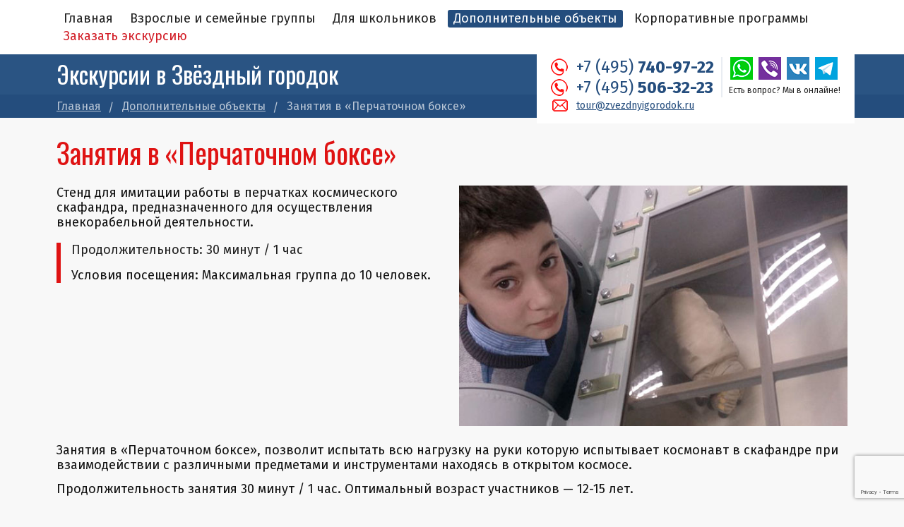

--- FILE ---
content_type: text/html; charset=UTF-8
request_url: https://zvezdnyigorodok.ru/glove-box/
body_size: 12079
content:
<!DOCTYPE html>
<html>
<head>

    <title>Экскурсии в Звёздный городок</title>

    <!-- META -->
    <meta charset="utf-8" />
    <meta http-equiv="X-UA-Compatible" content="IE=edge">    
    <meta name="viewport" content="width=device-width, initial-scale=1">

    <!-- JQUERY -->
    <script src="https://ajax.googleapis.com/ajax/libs/jquery/3.3.1/jquery.min.js"></script>

    <!-- JQUERY UI -->
    <link rel="stylesheet" href="/wp-content/themes/gorodok/js/jquery-ui/jquery-ui.css">
    <link rel="stylesheet" href="/wp-content/themes/gorodok/js/jquery-ui/jquery-ui.structure.min.css">
    <link rel="stylesheet" href="/wp-content/themes/gorodok/js/jquery-ui/jquery-ui.theme.min.css">
    <script src="/wp-content/themes/gorodok/js/jquery-ui/jquery-ui.min.js"></script>

    <!-- PHONE MASK -->
    <script src="https://unpkg.com/imask"></script>

    <!-- FANCYBOX -->
    <link rel="stylesheet" href="/wp-content/themes/gorodok/js/fancybox/jquery.fancybox.min.css">
    <script src="/wp-content/themes/gorodok/js/fancybox/jquery.fancybox.min.js"></script>

    <!-- FORMSTYLER -->
    <link rel="stylesheet" href="/wp-content/themes/gorodok/js/formstyler/jquery.formstyler.css">
    <link rel="stylesheet" href="/wp-content/themes/gorodok/js/formstyler/jquery.formstyler.theme.css">
    <script src="/wp-content/themes/gorodok/js/formstyler/jquery.formstyler.min.js"></script>

    <!-- BOOTSTRAP GRID -->
    <link rel="stylesheet" href="/wp-content/themes/gorodok/css/bootstrap/bootstrap-grid.css">

    <!-- CUSTOM CSS -->
    <link rel="stylesheet" type="text/css" media="screen" href="/wp-content/themes/gorodok/css/styles.css" />
    <link rel="stylesheet" type="text/css" media="screen" href="/wp-content/themes/gorodok/css/responsive.css" />

    <!-- CUSTOM JS -->
    <script src="/wp-content/themes/gorodok/js/main.js"></script>
<meta name='robots' content='max-image-preview:large' />
	<style>img:is([sizes="auto" i], [sizes^="auto," i]) { contain-intrinsic-size: 3000px 1500px }</style>
	<script type="text/javascript">
/* <![CDATA[ */
window._wpemojiSettings = {"baseUrl":"https:\/\/s.w.org\/images\/core\/emoji\/15.0.3\/72x72\/","ext":".png","svgUrl":"https:\/\/s.w.org\/images\/core\/emoji\/15.0.3\/svg\/","svgExt":".svg","source":{"concatemoji":"https:\/\/zvezdnyigorodok.ru\/wp-includes\/js\/wp-emoji-release.min.js?ver=6.7.4"}};
/*! This file is auto-generated */
!function(i,n){var o,s,e;function c(e){try{var t={supportTests:e,timestamp:(new Date).valueOf()};sessionStorage.setItem(o,JSON.stringify(t))}catch(e){}}function p(e,t,n){e.clearRect(0,0,e.canvas.width,e.canvas.height),e.fillText(t,0,0);var t=new Uint32Array(e.getImageData(0,0,e.canvas.width,e.canvas.height).data),r=(e.clearRect(0,0,e.canvas.width,e.canvas.height),e.fillText(n,0,0),new Uint32Array(e.getImageData(0,0,e.canvas.width,e.canvas.height).data));return t.every(function(e,t){return e===r[t]})}function u(e,t,n){switch(t){case"flag":return n(e,"\ud83c\udff3\ufe0f\u200d\u26a7\ufe0f","\ud83c\udff3\ufe0f\u200b\u26a7\ufe0f")?!1:!n(e,"\ud83c\uddfa\ud83c\uddf3","\ud83c\uddfa\u200b\ud83c\uddf3")&&!n(e,"\ud83c\udff4\udb40\udc67\udb40\udc62\udb40\udc65\udb40\udc6e\udb40\udc67\udb40\udc7f","\ud83c\udff4\u200b\udb40\udc67\u200b\udb40\udc62\u200b\udb40\udc65\u200b\udb40\udc6e\u200b\udb40\udc67\u200b\udb40\udc7f");case"emoji":return!n(e,"\ud83d\udc26\u200d\u2b1b","\ud83d\udc26\u200b\u2b1b")}return!1}function f(e,t,n){var r="undefined"!=typeof WorkerGlobalScope&&self instanceof WorkerGlobalScope?new OffscreenCanvas(300,150):i.createElement("canvas"),a=r.getContext("2d",{willReadFrequently:!0}),o=(a.textBaseline="top",a.font="600 32px Arial",{});return e.forEach(function(e){o[e]=t(a,e,n)}),o}function t(e){var t=i.createElement("script");t.src=e,t.defer=!0,i.head.appendChild(t)}"undefined"!=typeof Promise&&(o="wpEmojiSettingsSupports",s=["flag","emoji"],n.supports={everything:!0,everythingExceptFlag:!0},e=new Promise(function(e){i.addEventListener("DOMContentLoaded",e,{once:!0})}),new Promise(function(t){var n=function(){try{var e=JSON.parse(sessionStorage.getItem(o));if("object"==typeof e&&"number"==typeof e.timestamp&&(new Date).valueOf()<e.timestamp+604800&&"object"==typeof e.supportTests)return e.supportTests}catch(e){}return null}();if(!n){if("undefined"!=typeof Worker&&"undefined"!=typeof OffscreenCanvas&&"undefined"!=typeof URL&&URL.createObjectURL&&"undefined"!=typeof Blob)try{var e="postMessage("+f.toString()+"("+[JSON.stringify(s),u.toString(),p.toString()].join(",")+"));",r=new Blob([e],{type:"text/javascript"}),a=new Worker(URL.createObjectURL(r),{name:"wpTestEmojiSupports"});return void(a.onmessage=function(e){c(n=e.data),a.terminate(),t(n)})}catch(e){}c(n=f(s,u,p))}t(n)}).then(function(e){for(var t in e)n.supports[t]=e[t],n.supports.everything=n.supports.everything&&n.supports[t],"flag"!==t&&(n.supports.everythingExceptFlag=n.supports.everythingExceptFlag&&n.supports[t]);n.supports.everythingExceptFlag=n.supports.everythingExceptFlag&&!n.supports.flag,n.DOMReady=!1,n.readyCallback=function(){n.DOMReady=!0}}).then(function(){return e}).then(function(){var e;n.supports.everything||(n.readyCallback(),(e=n.source||{}).concatemoji?t(e.concatemoji):e.wpemoji&&e.twemoji&&(t(e.twemoji),t(e.wpemoji)))}))}((window,document),window._wpemojiSettings);
/* ]]> */
</script>
<style id='wp-emoji-styles-inline-css' type='text/css'>

	img.wp-smiley, img.emoji {
		display: inline !important;
		border: none !important;
		box-shadow: none !important;
		height: 1em !important;
		width: 1em !important;
		margin: 0 0.07em !important;
		vertical-align: -0.1em !important;
		background: none !important;
		padding: 0 !important;
	}
</style>
<link rel='stylesheet' id='wp-block-library-css' href='https://zvezdnyigorodok.ru/wp-includes/css/dist/block-library/style.min.css?ver=6.7.4' type='text/css' media='all' />
<style id='classic-theme-styles-inline-css' type='text/css'>
/*! This file is auto-generated */
.wp-block-button__link{color:#fff;background-color:#32373c;border-radius:9999px;box-shadow:none;text-decoration:none;padding:calc(.667em + 2px) calc(1.333em + 2px);font-size:1.125em}.wp-block-file__button{background:#32373c;color:#fff;text-decoration:none}
</style>
<style id='global-styles-inline-css' type='text/css'>
:root{--wp--preset--aspect-ratio--square: 1;--wp--preset--aspect-ratio--4-3: 4/3;--wp--preset--aspect-ratio--3-4: 3/4;--wp--preset--aspect-ratio--3-2: 3/2;--wp--preset--aspect-ratio--2-3: 2/3;--wp--preset--aspect-ratio--16-9: 16/9;--wp--preset--aspect-ratio--9-16: 9/16;--wp--preset--color--black: #000000;--wp--preset--color--cyan-bluish-gray: #abb8c3;--wp--preset--color--white: #ffffff;--wp--preset--color--pale-pink: #f78da7;--wp--preset--color--vivid-red: #cf2e2e;--wp--preset--color--luminous-vivid-orange: #ff6900;--wp--preset--color--luminous-vivid-amber: #fcb900;--wp--preset--color--light-green-cyan: #7bdcb5;--wp--preset--color--vivid-green-cyan: #00d084;--wp--preset--color--pale-cyan-blue: #8ed1fc;--wp--preset--color--vivid-cyan-blue: #0693e3;--wp--preset--color--vivid-purple: #9b51e0;--wp--preset--gradient--vivid-cyan-blue-to-vivid-purple: linear-gradient(135deg,rgba(6,147,227,1) 0%,rgb(155,81,224) 100%);--wp--preset--gradient--light-green-cyan-to-vivid-green-cyan: linear-gradient(135deg,rgb(122,220,180) 0%,rgb(0,208,130) 100%);--wp--preset--gradient--luminous-vivid-amber-to-luminous-vivid-orange: linear-gradient(135deg,rgba(252,185,0,1) 0%,rgba(255,105,0,1) 100%);--wp--preset--gradient--luminous-vivid-orange-to-vivid-red: linear-gradient(135deg,rgba(255,105,0,1) 0%,rgb(207,46,46) 100%);--wp--preset--gradient--very-light-gray-to-cyan-bluish-gray: linear-gradient(135deg,rgb(238,238,238) 0%,rgb(169,184,195) 100%);--wp--preset--gradient--cool-to-warm-spectrum: linear-gradient(135deg,rgb(74,234,220) 0%,rgb(151,120,209) 20%,rgb(207,42,186) 40%,rgb(238,44,130) 60%,rgb(251,105,98) 80%,rgb(254,248,76) 100%);--wp--preset--gradient--blush-light-purple: linear-gradient(135deg,rgb(255,206,236) 0%,rgb(152,150,240) 100%);--wp--preset--gradient--blush-bordeaux: linear-gradient(135deg,rgb(254,205,165) 0%,rgb(254,45,45) 50%,rgb(107,0,62) 100%);--wp--preset--gradient--luminous-dusk: linear-gradient(135deg,rgb(255,203,112) 0%,rgb(199,81,192) 50%,rgb(65,88,208) 100%);--wp--preset--gradient--pale-ocean: linear-gradient(135deg,rgb(255,245,203) 0%,rgb(182,227,212) 50%,rgb(51,167,181) 100%);--wp--preset--gradient--electric-grass: linear-gradient(135deg,rgb(202,248,128) 0%,rgb(113,206,126) 100%);--wp--preset--gradient--midnight: linear-gradient(135deg,rgb(2,3,129) 0%,rgb(40,116,252) 100%);--wp--preset--font-size--small: 13px;--wp--preset--font-size--medium: 20px;--wp--preset--font-size--large: 36px;--wp--preset--font-size--x-large: 42px;--wp--preset--spacing--20: 0.44rem;--wp--preset--spacing--30: 0.67rem;--wp--preset--spacing--40: 1rem;--wp--preset--spacing--50: 1.5rem;--wp--preset--spacing--60: 2.25rem;--wp--preset--spacing--70: 3.38rem;--wp--preset--spacing--80: 5.06rem;--wp--preset--shadow--natural: 6px 6px 9px rgba(0, 0, 0, 0.2);--wp--preset--shadow--deep: 12px 12px 50px rgba(0, 0, 0, 0.4);--wp--preset--shadow--sharp: 6px 6px 0px rgba(0, 0, 0, 0.2);--wp--preset--shadow--outlined: 6px 6px 0px -3px rgba(255, 255, 255, 1), 6px 6px rgba(0, 0, 0, 1);--wp--preset--shadow--crisp: 6px 6px 0px rgba(0, 0, 0, 1);}:where(.is-layout-flex){gap: 0.5em;}:where(.is-layout-grid){gap: 0.5em;}body .is-layout-flex{display: flex;}.is-layout-flex{flex-wrap: wrap;align-items: center;}.is-layout-flex > :is(*, div){margin: 0;}body .is-layout-grid{display: grid;}.is-layout-grid > :is(*, div){margin: 0;}:where(.wp-block-columns.is-layout-flex){gap: 2em;}:where(.wp-block-columns.is-layout-grid){gap: 2em;}:where(.wp-block-post-template.is-layout-flex){gap: 1.25em;}:where(.wp-block-post-template.is-layout-grid){gap: 1.25em;}.has-black-color{color: var(--wp--preset--color--black) !important;}.has-cyan-bluish-gray-color{color: var(--wp--preset--color--cyan-bluish-gray) !important;}.has-white-color{color: var(--wp--preset--color--white) !important;}.has-pale-pink-color{color: var(--wp--preset--color--pale-pink) !important;}.has-vivid-red-color{color: var(--wp--preset--color--vivid-red) !important;}.has-luminous-vivid-orange-color{color: var(--wp--preset--color--luminous-vivid-orange) !important;}.has-luminous-vivid-amber-color{color: var(--wp--preset--color--luminous-vivid-amber) !important;}.has-light-green-cyan-color{color: var(--wp--preset--color--light-green-cyan) !important;}.has-vivid-green-cyan-color{color: var(--wp--preset--color--vivid-green-cyan) !important;}.has-pale-cyan-blue-color{color: var(--wp--preset--color--pale-cyan-blue) !important;}.has-vivid-cyan-blue-color{color: var(--wp--preset--color--vivid-cyan-blue) !important;}.has-vivid-purple-color{color: var(--wp--preset--color--vivid-purple) !important;}.has-black-background-color{background-color: var(--wp--preset--color--black) !important;}.has-cyan-bluish-gray-background-color{background-color: var(--wp--preset--color--cyan-bluish-gray) !important;}.has-white-background-color{background-color: var(--wp--preset--color--white) !important;}.has-pale-pink-background-color{background-color: var(--wp--preset--color--pale-pink) !important;}.has-vivid-red-background-color{background-color: var(--wp--preset--color--vivid-red) !important;}.has-luminous-vivid-orange-background-color{background-color: var(--wp--preset--color--luminous-vivid-orange) !important;}.has-luminous-vivid-amber-background-color{background-color: var(--wp--preset--color--luminous-vivid-amber) !important;}.has-light-green-cyan-background-color{background-color: var(--wp--preset--color--light-green-cyan) !important;}.has-vivid-green-cyan-background-color{background-color: var(--wp--preset--color--vivid-green-cyan) !important;}.has-pale-cyan-blue-background-color{background-color: var(--wp--preset--color--pale-cyan-blue) !important;}.has-vivid-cyan-blue-background-color{background-color: var(--wp--preset--color--vivid-cyan-blue) !important;}.has-vivid-purple-background-color{background-color: var(--wp--preset--color--vivid-purple) !important;}.has-black-border-color{border-color: var(--wp--preset--color--black) !important;}.has-cyan-bluish-gray-border-color{border-color: var(--wp--preset--color--cyan-bluish-gray) !important;}.has-white-border-color{border-color: var(--wp--preset--color--white) !important;}.has-pale-pink-border-color{border-color: var(--wp--preset--color--pale-pink) !important;}.has-vivid-red-border-color{border-color: var(--wp--preset--color--vivid-red) !important;}.has-luminous-vivid-orange-border-color{border-color: var(--wp--preset--color--luminous-vivid-orange) !important;}.has-luminous-vivid-amber-border-color{border-color: var(--wp--preset--color--luminous-vivid-amber) !important;}.has-light-green-cyan-border-color{border-color: var(--wp--preset--color--light-green-cyan) !important;}.has-vivid-green-cyan-border-color{border-color: var(--wp--preset--color--vivid-green-cyan) !important;}.has-pale-cyan-blue-border-color{border-color: var(--wp--preset--color--pale-cyan-blue) !important;}.has-vivid-cyan-blue-border-color{border-color: var(--wp--preset--color--vivid-cyan-blue) !important;}.has-vivid-purple-border-color{border-color: var(--wp--preset--color--vivid-purple) !important;}.has-vivid-cyan-blue-to-vivid-purple-gradient-background{background: var(--wp--preset--gradient--vivid-cyan-blue-to-vivid-purple) !important;}.has-light-green-cyan-to-vivid-green-cyan-gradient-background{background: var(--wp--preset--gradient--light-green-cyan-to-vivid-green-cyan) !important;}.has-luminous-vivid-amber-to-luminous-vivid-orange-gradient-background{background: var(--wp--preset--gradient--luminous-vivid-amber-to-luminous-vivid-orange) !important;}.has-luminous-vivid-orange-to-vivid-red-gradient-background{background: var(--wp--preset--gradient--luminous-vivid-orange-to-vivid-red) !important;}.has-very-light-gray-to-cyan-bluish-gray-gradient-background{background: var(--wp--preset--gradient--very-light-gray-to-cyan-bluish-gray) !important;}.has-cool-to-warm-spectrum-gradient-background{background: var(--wp--preset--gradient--cool-to-warm-spectrum) !important;}.has-blush-light-purple-gradient-background{background: var(--wp--preset--gradient--blush-light-purple) !important;}.has-blush-bordeaux-gradient-background{background: var(--wp--preset--gradient--blush-bordeaux) !important;}.has-luminous-dusk-gradient-background{background: var(--wp--preset--gradient--luminous-dusk) !important;}.has-pale-ocean-gradient-background{background: var(--wp--preset--gradient--pale-ocean) !important;}.has-electric-grass-gradient-background{background: var(--wp--preset--gradient--electric-grass) !important;}.has-midnight-gradient-background{background: var(--wp--preset--gradient--midnight) !important;}.has-small-font-size{font-size: var(--wp--preset--font-size--small) !important;}.has-medium-font-size{font-size: var(--wp--preset--font-size--medium) !important;}.has-large-font-size{font-size: var(--wp--preset--font-size--large) !important;}.has-x-large-font-size{font-size: var(--wp--preset--font-size--x-large) !important;}
:where(.wp-block-post-template.is-layout-flex){gap: 1.25em;}:where(.wp-block-post-template.is-layout-grid){gap: 1.25em;}
:where(.wp-block-columns.is-layout-flex){gap: 2em;}:where(.wp-block-columns.is-layout-grid){gap: 2em;}
:root :where(.wp-block-pullquote){font-size: 1.5em;line-height: 1.6;}
</style>
<link rel='stylesheet' id='contact-form-7-css' href='https://zvezdnyigorodok.ru/wp-content/plugins/contact-form-7/includes/css/styles.css?ver=6.1' type='text/css' media='all' />
<link rel='stylesheet' id='taxonomy-image-plugin-public-css' href='https://zvezdnyigorodok.ru/wp-content/plugins/taxonomy-images/css/style.css?ver=0.9.6' type='text/css' media='screen' />
<link rel='stylesheet' id='fancybox-css' href='https://zvezdnyigorodok.ru/wp-content/plugins/easy-fancybox/fancybox/1.5.4/jquery.fancybox.min.css?ver=6.7.4' type='text/css' media='screen' />
<script type="text/javascript" src="https://zvezdnyigorodok.ru/wp-includes/js/jquery/jquery.min.js?ver=3.7.1" id="jquery-core-js"></script>
<script type="text/javascript" src="https://zvezdnyigorodok.ru/wp-includes/js/jquery/jquery-migrate.min.js?ver=3.4.1" id="jquery-migrate-js"></script>
<link rel="https://api.w.org/" href="https://zvezdnyigorodok.ru/wp-json/" /><link rel="alternate" title="JSON" type="application/json" href="https://zvezdnyigorodok.ru/wp-json/wp/v2/posts/1051" /><link rel="EditURI" type="application/rsd+xml" title="RSD" href="https://zvezdnyigorodok.ru/xmlrpc.php?rsd" />
<meta name="generator" content="WordPress 6.7.4" />
<link rel="canonical" href="https://zvezdnyigorodok.ru/glove-box/" />
<link rel='shortlink' href='https://zvezdnyigorodok.ru/?p=1051' />
<link rel="alternate" title="oEmbed (JSON)" type="application/json+oembed" href="https://zvezdnyigorodok.ru/wp-json/oembed/1.0/embed?url=https%3A%2F%2Fzvezdnyigorodok.ru%2Fglove-box%2F" />
<link rel="alternate" title="oEmbed (XML)" type="text/xml+oembed" href="https://zvezdnyigorodok.ru/wp-json/oembed/1.0/embed?url=https%3A%2F%2Fzvezdnyigorodok.ru%2Fglove-box%2F&#038;format=xml" />
<style id="wpforms-css-vars-root">
				:root {
					--wpforms-field-border-radius: 3px;
--wpforms-field-background-color: #ffffff;
--wpforms-field-border-color: rgba( 0, 0, 0, 0.25 );
--wpforms-field-text-color: rgba( 0, 0, 0, 0.7 );
--wpforms-label-color: rgba( 0, 0, 0, 0.85 );
--wpforms-label-sublabel-color: rgba( 0, 0, 0, 0.55 );
--wpforms-label-error-color: #d63637;
--wpforms-button-border-radius: 3px;
--wpforms-button-background-color: #066aab;
--wpforms-button-text-color: #ffffff;
--wpforms-field-size-input-height: 43px;
--wpforms-field-size-input-spacing: 15px;
--wpforms-field-size-font-size: 16px;
--wpforms-field-size-line-height: 19px;
--wpforms-field-size-padding-h: 14px;
--wpforms-field-size-checkbox-size: 16px;
--wpforms-field-size-sublabel-spacing: 5px;
--wpforms-field-size-icon-size: 1;
--wpforms-label-size-font-size: 16px;
--wpforms-label-size-line-height: 19px;
--wpforms-label-size-sublabel-font-size: 14px;
--wpforms-label-size-sublabel-line-height: 17px;
--wpforms-button-size-font-size: 17px;
--wpforms-button-size-height: 41px;
--wpforms-button-size-padding-h: 15px;
--wpforms-button-size-margin-top: 10px;

				}
			</style></head>
<body data-rsssl=1>

    <!-- HEADER -->
    <header class="header header_JS">
        <div class="container">
            <div class="row">
                <div class="col-md-12 flex-space-between">

                    <!-- Open mobile nav -->
                    <a href="#" class="open-mobile-nav open-mobile-nav_JS">
                        <span></span>
                    </a>
            
                    <!-- Navigation -->
                    <nav class="navigation">
                        <ul id="menu-menu_up" class="menu"><li id="menu-item-91" class="menu-item menu-item-type-post_type menu-item-object-page menu-item-home menu-item-91"><a href="https://zvezdnyigorodok.ru/">Главная</a></li>
<li id="menu-item-172" class="menu-item menu-item-type-post_type menu-item-object-page menu-item-172"><a href="https://zvezdnyigorodok.ru/standart/">Взрослые и семейные группы</a></li>
<li id="menu-item-171" class="menu-item menu-item-type-post_type menu-item-object-page menu-item-171"><a href="https://zvezdnyigorodok.ru/school/">Для школьников</a></li>
<li id="menu-item-99" class="menu-item menu-item-type-taxonomy menu-item-object-category current-post-ancestor current-menu-parent current-post-parent menu-item-99"><a href="https://zvezdnyigorodok.ru/category/dopolnitelnye-obekty/">Дополнительные объекты</a></li>
<li id="menu-item-170" class="menu-item menu-item-type-post_type menu-item-object-page menu-item-170"><a href="https://zvezdnyigorodok.ru/corporate/">Корпоративные программы</a></li>
<li id="menu-item-718" class="menu__link_red menu-item menu-item-type-custom menu-item-object-custom menu-item-718"><a href="/order/">Заказать экскурсию</a></li>
</ul>                    </nav>

                    <div class="header-contacts-block">

                        <!-- Contacts -->
                        <div class="small-contacts-block">
                            <a href="tel:+74957409722" class="small-contacts-block__phone">+7 (495) <strong>740-97-22</strong></a>
							<br>
							<a href="tel:+74955063223" class="small-contacts-block__phone">+7 (495) <strong>506-32-23</strong></a>
                            <br>
                            <a href="mailto:tour@zvezdnyigorodok.ru" class="small-contacts-block__mail">tour@zvezdnyigorodok.ru</a>
                        </div>

                        <!-- Decoration Line -->
                        <div class="header__decoration"></div>

                        <!-- Social Networks -->
                        <div class="social-networks-block">
                            <ul class="social-networks-block__list">
                                <li><a target="_blank" href="https://api.whatsapp.com/send?phone=79257039722"><img src="/wp-content/themes/gorodok/images/icons/soc-whatsapp.png" alt="social icon"></a></li>
                                <li><a target="_blank" href="viber://add?number=79257039722"><img src="/wp-content/themes/gorodok/images/icons/soc-viber.png" alt="social icon"></a></li>
                                <li><a target="_blank" href="https://vk.com/im?sel=-126977047"><img src="/wp-content/themes/gorodok/images/icons/soc-vk.png" alt="social icon"></a></li>
                                <li><a target="_blank" href="https://t.me/StarCityExcursions"><img src="/wp-content/themes/gorodok/images/icons/soc-telegram.png" alt="social icon"></a></li>
                            </ul>
                            <span class="social-networks-block__text">Есть вопрос? Мы в онлайне!</span>
                        </div>

                    </div>

                    <!-- Mobile menu -->
                    <div class="mobile-nav mobile-nav_JS">
                        <ul id="menu-menu_up-1" class="menu"><li class="menu-item menu-item-type-post_type menu-item-object-page menu-item-home menu-item-91"><a href="https://zvezdnyigorodok.ru/">Главная</a></li>
<li class="menu-item menu-item-type-post_type menu-item-object-page menu-item-172"><a href="https://zvezdnyigorodok.ru/standart/">Взрослые и семейные группы</a></li>
<li class="menu-item menu-item-type-post_type menu-item-object-page menu-item-171"><a href="https://zvezdnyigorodok.ru/school/">Для школьников</a></li>
<li class="menu-item menu-item-type-taxonomy menu-item-object-category current-post-ancestor current-menu-parent current-post-parent menu-item-99"><a href="https://zvezdnyigorodok.ru/category/dopolnitelnye-obekty/">Дополнительные объекты</a></li>
<li class="menu-item menu-item-type-post_type menu-item-object-page menu-item-170"><a href="https://zvezdnyigorodok.ru/corporate/">Корпоративные программы</a></li>
<li class="menu__link_red menu-item menu-item-type-custom menu-item-object-custom menu-item-718"><a href="/order/">Заказать экскурсию</a></li>
</ul>                        <!-- Contacts -->
                        <div class="small-contacts-block">
                            <a href="tel:+74957409722" class="small-contacts-block__phone">+7 (495) <strong>740-97-22</strong></a>
                            <br>
							<a href="tel:+74955063223" class="small-contacts-block__phone">+7 (495) <strong>506-32-23</strong></a>
                            <br>
                            <a href="mailto:tour@zvezdnyigorodok.ru" class="small-contacts-block__mail">tour@zvezdnyigorodok.ru</a>
                        </div>
                    </div>

                </div>
            </div>
        </div>
    </header><div class="sample-page-title">
        <div class="sample-page-title__title">
            <div class="container">
                <div class="row">
                    <div class="col-md-12">
                        <span>Экскурсии в Звёздный городок</span>
                    </div>
                </div>
            </div>
        </div>
        <div class="sample-page-title__breadcrumbs">
            <div class="container">
                <div class="row">
                    <div class="col-md-12">
                        <ul class="breadcrumbs">
    <!-- Breadcrumb NavXT 7.4.1 -->
<li class="home"><span property="itemListElement" typeof="ListItem"><a property="item" typeof="WebPage" title="Перейти на Главную" href="https://zvezdnyigorodok.ru" class="home"><span property="name">Главная</span></a><meta property="position" content="1"></span></li>
<li class="taxonomy category"><span property="itemListElement" typeof="ListItem"><a property="item" typeof="WebPage" title="Перейти на Дополнительные объекты " href="https://zvezdnyigorodok.ru/category/dopolnitelnye-obekty/" class="taxonomy category"><span property="name">Дополнительные объекты</span></a><meta property="position" content="2"></span></li>
<li class="post post-post current-item"><span class="post post-post current-item">Занятия в «Перчаточном боксе»</span></li>
</ul>
                    </div>
                </div>
            </div>
        </div>
    </div>
<!-- SINGLE EXCURSION CONTENT -->
    <section class="single-excursion-content">
        <div class="container">
            <div class="row">
                <div class="col-md-12">
                    <h1>Занятия в «Перчаточном боксе»</h1>
                    <div class="row">
<div class="col-md-6">
<div class="single-excursion-content__main-info">
<p>Стенд для имитации работы в перчатках космического скафандра, предназначенного для осуществления внекорабельной деятельности.</p>
<div class="time-and-conditions">
<div class="time-and-conditions__single time-and-conditions__single_time">Продолжительность: 30 минут / 1 час</div>
<div class="time-and-conditions__single time-and-conditions__single_conditions">
<p>Условия посещения: Максимальная группа до 10 человек.</p>
</div>
</div>
</div>
</div>
<div class="col-md-6"><a href="/wp-content/uploads/2022/04/glove-box.jpg" data-fancybox="gallery"><img decoding="async" src="/wp-content/uploads/2022/04/glove-box.jpg" alt="Занятия в «Перчаточном боксе»" /></a></div>
</div>
<div class="row">
<div class="col-md-12">
<p>Занятия в «Перчаточном боксе», позволит испытать всю нагрузку на руки которую испытывает космонавт в скафандре при взаимодействии с различными предметами и инструментами находясь в открытом космосе.</p>
<p>Продолжительность занятия 30 минут / 1 час. Оптимальный возраст участников &#8212; 12-15 лет.</p>
</div>
</div>
                </div>
            </div>
        </div>
    </section>

      <!-- CONTACT SECTION -->
    <section class="contact-section">
        <div class="container">
            <div class="row">
                <div class="col-md-6">
                    <div class="contact-section__text">
                        <p>Работайте с официальным туроператором Центра подготовки космонавтов!</p>
                        <p>Огромный опыт в авиационно-космическом туризме позволяет нам предложить множество различных вариантов экскурсий в Звездный Городок — от простой однодневной экскурсии до комплексных недельных туров с прохождением элементов реальной программы подготовки космонавтов.</p>
                        <a href="/order" class="default-red-button default-red-button_small">ЗАКАЗАТЬ ЭКСКУРСИЮ</a>
                    </div>
                </div>
                <div class="col-md-6">
                    <div class="contact-section-questions">
                        <span class="contact-section-questions__title">Есть вопросы по экскурсиям в Звездный городок?</span>
                        <p class="contact-section-questions__text">Будем рады ответить на любые вопросы по организации экскурсионных туров, корпоративных программ и индивидуальных тренировок в Центре подготовки космонавтов.</p>
                        <div class="small-contacts-block small-contacts-block_white">
                            <a href="tel:+74957409722" class="small-contacts-block__phone">+7 (495) <strong>740-97-22</strong></a>
                            <br>
							<a href="tel:+74955063223" class="small-contacts-block__phone">+7 (495) <strong>506-32-23</strong></a>
							<br>
                            <a href="mailto:tour@zvezdnyigorodok.ru" class="small-contacts-block__mail">tour@zvezdnyigorodok.ru</a>
                        </div>
                    </div>
                </div>
            </div>
        </div>
    </section>

    <section class="single-excursion-content">
        <div class="container">
<div class="row">
<div class="col-md-12">
<h2 style="color:#244d7d;">Объекты Центра подготовки космонавтов:</h2>
</div>
</div>
        </div>
    </section>

    <!-- STAGES OF EXCURSIONS -->

    <div class="full-stages-of-excurstions">
<ul class="single_more_items">        <div class="container">

            <div class="row full-stages-of-excurstions__single">
                <div class="col-md-3">
                    <a href="https://zvezdnyigorodok.ru/zal-orbitalnojj-stancii-mir/"><img src="https://zvezdnyigorodok.ru/wp-content/uploads/2019/02/station-01s.jpg" alt="gallery img"></a>
                </div>
                <div class="col-md-9">
                    <span><a href="https://zvezdnyigorodok.ru/zal-orbitalnojj-stancii-mir/">Зал орбитальной станции МИР</a></span>
                    <p>В Центре подготовки космонавтов представлена как живая история в виде полноразмерного макета орбитальной станции Мир, находившейся на орбите с 1986 по 2001 год, так и настоящее нашей космонавтики &#8212; действующий тренажер Российского Сегмента МКС, который познакомит вас с устройством станции и позволит узнать много нового и интересного о быте и работе космонавтов на орбите.</p>
                </div>
            </div>

        </div>
        <div class="container">

            <div class="row full-stages-of-excurstions__single">
                <div class="col-md-3">
                    <a href="https://zvezdnyigorodok.ru/iss-russia/"><img src="https://zvezdnyigorodok.ru/wp-content/uploads/2019/02/station-00-1.jpg" alt="gallery img"></a>
                </div>
                <div class="col-md-9">
                    <span><a href="https://zvezdnyigorodok.ru/iss-russia/">Зал Российского сегмента МКС</a></span>
                    <p>В Центре подготовки космонавтов представлена как живая история в виде полноразмерного макета орбитальной станции Мир, находившейся на орбите с 1986 по 2001 год, так и настоящее нашей космонавтики &#8212; действующий тренажер Российского Сегмента МКС, который познакомит вас с устройством станции и позволит узнать много нового и интересного о быте и работе космонавтов на орбите.</p>
                </div>
            </div>

        </div>
        <div class="container">

            <div class="row full-stages-of-excurstions__single">
                <div class="col-md-3">
                    <a href="https://zvezdnyigorodok.ru/virtual-soyuz-tma/"><img src="https://zvezdnyigorodok.ru/wp-content/uploads/2022/04/zg-virtual-soyuz-tma-00a.jpg" alt="gallery img"></a>
                </div>
                <div class="col-md-9">
                    <span><a href="https://zvezdnyigorodok.ru/virtual-soyuz-tma/">Тренажёр «Виртуальный транспортный космический корабль «Союз-ТМА»</a></span>
                    <p>Тренажёр предназначен для изучения устройства транспортного космического корабля (ТКК) «Союз-ТМА» и внешней космической обстановки.</p>
                </div>
            </div>

        </div>
        <div class="container">

            <div class="row full-stages-of-excurstions__single">
                <div class="col-md-3">
                    <a href="https://zvezdnyigorodok.ru/cockpit/"><img src="https://zvezdnyigorodok.ru/wp-content/uploads/2022/04/zg-cockpit-00a.jpg" alt="gallery img"></a>
                </div>
                <div class="col-md-9">
                    <span><a href="https://zvezdnyigorodok.ru/cockpit/">Тренажёр самолётов и вертолётов «Кабина пилота»</a></span>
                    <p>Зал оснащён тренажёром-симулятором, полностью имитирующим реальную физику полёта, основные этапы технической базы взлёта, маневрирования и посадки.</p>
                </div>
            </div>

        </div>
        <div class="container">

            <div class="row full-stages-of-excurstions__single">
                <div class="col-md-3">
                    <a href="https://zvezdnyigorodok.ru/soyuz/"><img src="https://zvezdnyigorodok.ru/wp-content/uploads/2019/02/soyuz-00-1.jpg" alt="gallery img"></a>
                </div>
                <div class="col-md-9">
                    <span><a href="https://zvezdnyigorodok.ru/soyuz/">Космический корабль «Союз»</a></span>
                    <p>Посетив зал транспортных пилотируемых кораблей «Союз», на борту которых сейчас отправляются в космос все международные экипажи, вы узнаете об истории создания и устройстве этих космических кораблей, а также об основных этапах орбитального полета.</p>
                </div>
            </div>

        </div>
        <div class="container">

            <div class="row full-stages-of-excurstions__single">
                <div class="col-md-3">
                    <a href="https://zvezdnyigorodok.ru/planetarium/"><img src="https://zvezdnyigorodok.ru/wp-content/uploads/2019/02/planetarium-00-1.jpg" alt="gallery img"></a>
                </div>
                <div class="col-md-9">
                    <span><a href="https://zvezdnyigorodok.ru/planetarium/">Космический планетарий</a></span>
                    <p>В ходе занятия по астронавигации в планетарии Звездного городка вы окажетесь под звездным небом среди белого дня и научитесь находить созвездия и ориентироваться по звездам как настоящие космонавты.</p>
                </div>
            </div>

        </div>
        <div class="container">

            <div class="row full-stages-of-excurstions__single">
                <div class="col-md-3">
                    <a href="https://zvezdnyigorodok.ru/centrifuge/"><img src="https://zvezdnyigorodok.ru/wp-content/uploads/2019/02/centrifuge-00-2.jpg" alt="gallery img"></a>
                </div>
                <div class="col-md-9">
                    <span><a href="https://zvezdnyigorodok.ru/centrifuge/">Центрифуги ЦФ-7 и ЦФ-18</a></span>
                    <p>Центрифуга ЦФ-18 – уникальный тренажер, позволяющий подготовить космонавтов к перегрузкам на разных этапах выведения космического корабля на орбиту и во время посадки, а также позволяет изучить переносимость и влияние различного рода перегрузок (голова-таз, грудь-спина) на человеческий организм.</p>
                </div>
            </div>

        </div>
        <div class="container">

            <div class="row full-stages-of-excurstions__single">
                <div class="col-md-3">
                    <a href="https://zvezdnyigorodok.ru/hydrolab/"><img src="https://zvezdnyigorodok.ru/wp-content/uploads/2019/02/hydrolab.jpg" alt="gallery img"></a>
                </div>
                <div class="col-md-9">
                    <span><a href="https://zvezdnyigorodok.ru/hydrolab/">Гидролаборатория</a></span>
                    <p>Гидролаборатория представляет собой огромный бассейн, в котором на подвижной платформе устанавливаются макеты модулей орбитальной станции. Здесь, в условиях так называемой гидроневесомости, космонавты отрабатывают свои предстоящие операции в открытом космосе.</p>
                </div>
            </div>

        </div>
        <div class="container">

            <div class="row full-stages-of-excurstions__single">
                <div class="col-md-3">
                    <a href="https://zvezdnyigorodok.ru/spacesuit/"><img src="https://zvezdnyigorodok.ru/wp-content/uploads/2019/02/sokol-spacesuit-00.jpg" alt="gallery img"></a>
                </div>
                <div class="col-md-9">
                    <span><a href="https://zvezdnyigorodok.ru/spacesuit/">Скафандр «Сокол»</a></span>
                    <p>Только в Звездном городке можно надеть настоящий скафандр, побывавший в космосе, и научиться управлять его системами. Именно такие скафандры надевают космонавты и астронавты во время запуска в космос и возвращения на Землю.</p>
                </div>
            </div>

        </div>
        <div class="container">

            <div class="row full-stages-of-excurstions__single">
                <div class="col-md-3">
                    <a href="https://zvezdnyigorodok.ru/egress/"><img src="https://zvezdnyigorodok.ru/wp-content/uploads/2019/02/zg-egress.jpg" alt="gallery img"></a>
                </div>
                <div class="col-md-9">
                    <span><a href="https://zvezdnyigorodok.ru/egress/">Тренажер «Выход-2»</a></span>
                    <p>«Выход-2» — уникальный тренажер для отработки выхода в открытый космос. С помощью системы подвесов можно имитировать состояние невесомости, а также гравитацию Луны и других планет. Тренировки проходят в тяжелых скафандрах «Орлан».</p>
                </div>
            </div>

        </div>
        <div class="container">

            <div class="row full-stages-of-excurstions__single">
                <div class="col-md-3">
                    <a href="https://zvezdnyigorodok.ru/cosmonaut/"><img src="https://zvezdnyigorodok.ru/wp-content/uploads/2019/02/cosmonaut-00.jpg" alt="gallery img"></a>
                </div>
                <div class="col-md-9">
                    <span><a href="https://zvezdnyigorodok.ru/cosmonaut/">Встреча с космонавтом</a></span>
                    <p>О полетах в космос лучше всего слушать историю из первых уст.  Опытный космонавт в ходе встречи расскажет все о жизни и работе на орбите и ответит на любые вопросы.</p>
                </div>
            </div>

        </div>
        <div class="container">

            <div class="row full-stages-of-excurstions__single">
                <div class="col-md-3">
                    <a href="https://zvezdnyigorodok.ru/spacefood/"><img src="https://zvezdnyigorodok.ru/wp-content/uploads/2019/02/spacefood-00-1.jpg" alt="gallery img"></a>
                </div>
                <div class="col-md-9">
                    <span><a href="https://zvezdnyigorodok.ru/spacefood/">Космическое питание</a></span>
                    <p>Хотите узнать, как и чем питаются космонавты на орбите? У вас есть возможность не только узнать, но и самим попробовать пищу космонавтов и научиться ее готовить с помощью специального тренажера.</p>
                </div>
            </div>

        </div>
        <div class="container">

            <div class="row full-stages-of-excurstions__single">
                <div class="col-md-3">
                    <a href="https://zvezdnyigorodok.ru/vestibular/"><img src="https://zvezdnyigorodok.ru/wp-content/uploads/2019/02/vestubularka-00-1.jpg" alt="gallery img"></a>
                </div>
                <div class="col-md-9">
                    <span><a href="https://zvezdnyigorodok.ru/vestibular/">Вестибулярные тренировки</a></span>
                    <p>Участники этой программы смогут проверить и натренировать свой вестибулярный аппарат в ходе занятия на специальном тренажере, используемом для подготовки космонавтов.</p>
                </div>
            </div>

        </div>
        <div class="container">

            <div class="row full-stages-of-excurstions__single">
                <div class="col-md-3">
                    <a href="https://zvezdnyigorodok.ru/museum/"><img src="https://zvezdnyigorodok.ru/wp-content/uploads/2019/02/museum-00-1.jpg" alt="gallery img"></a>
                </div>
                <div class="col-md-9">
                    <span><a href="https://zvezdnyigorodok.ru/museum/">Музей Звездного городка</a></span>
                    <p>Музей Космонавтики Звездного городка был основан в 1967 году по инициативе первого космонавта Земли – Юрия Алексеевича Гагарина. В залах музея представлены уникальные экспонаты истории покорения космоса, а также воссозданный кабинет Юрия Алексеевича, все предметы в котором – подлинные.</p>
                </div>
            </div>

        </div>
        <div class="container">

            <div class="row full-stages-of-excurstions__single">
                <div class="col-md-3">
                    <a href="https://zvezdnyigorodok.ru/multimedia/"><img src="https://zvezdnyigorodok.ru/wp-content/uploads/2019/02/multimedia.jpg" alt="gallery img"></a>
                </div>
                <div class="col-md-9">
                    <span><a href="https://zvezdnyigorodok.ru/multimedia/">Мультимедийный зал</a></span>
                    <p>Мультимедийный комплекс, предназначенный для проведения образовательных, учебных и познавательных программ, сделает любой процесс обучения интересным и запоминающимся, с помощью современных технологий превратив его в занимательную игру.</p>
                </div>
            </div>

        </div>
</ul>    </div>
<!-- FOOTER -->
    <footer class="footer">
        <div class="container">
            <div class="row">
                <div class="col-lg-4 col-md-5 col-sm-7">
                    <div class="footer__main">
                        <h2>Экскурсии в Звездный городок</h2>
                        <div class="small-contacts-block small-contacts-block_white small-contacts-block_white_simple">
                            <a href="tel:+74957409722" class="small-contacts-block__phone">+7 (495) <strong>740-97-22</strong></a>
                            <br>
                            <a href="tel:+74955063223" class="small-contacts-block__phone">+7 (495) <strong>506-32-23</strong></a>
							<br>
                            <a href="mailto:tour@zvezdnyigorodok.ru" class="small-contacts-block__mail">tour@zvezdnyigorodok.ru</a>
                        </div>
                        <a href="/order" class="default-red-button default-red-button_extra-small">ЗАКАЗАТЬ ЭКСКУРСИЮ</a>
                    </div>
                </div>
                <div class="col-lg-4 col-md-4 col-sm-5">
                    <ul id="menu-menu_down" class="footer__menu"><li id="menu-item-601" class="menu-item menu-item-type-post_type menu-item-object-page menu-item-601"><a href="https://zvezdnyigorodok.ru/standart/">Взрослые и семейные группы</a></li>
<li id="menu-item-600" class="menu-item menu-item-type-post_type menu-item-object-page menu-item-600"><a href="https://zvezdnyigorodok.ru/school/">Экскурсии для школьников</a></li>
<li id="menu-item-1283" class="menu-item menu-item-type-post_type menu-item-object-post menu-item-1283"><a href="https://zvezdnyigorodok.ru/iss-russia/">Зал Российского сегмента МКС</a></li>
<li id="menu-item-1282" class="menu-item menu-item-type-post_type menu-item-object-post menu-item-1282"><a href="https://zvezdnyigorodok.ru/zal-orbitalnojj-stancii-mir/">Зал орбитальной станции МИР</a></li>
<li id="menu-item-602" class="menu-item menu-item-type-post_type menu-item-object-post menu-item-602"><a href="https://zvezdnyigorodok.ru/soyuz/">Космический корабль «Союз»</a></li>
<li id="menu-item-604" class="menu-item menu-item-type-post_type menu-item-object-post menu-item-604"><a href="https://zvezdnyigorodok.ru/planetarium/">Космический планетарий</a></li>
<li id="menu-item-605" class="menu-item menu-item-type-post_type menu-item-object-post menu-item-605"><a href="https://zvezdnyigorodok.ru/centrifuge/">Центрифуги ЦФ-7 и ЦФ-18</a></li>
<li id="menu-item-606" class="menu-item menu-item-type-post_type menu-item-object-post menu-item-606"><a href="https://zvezdnyigorodok.ru/hydrolab/">Гидролаборатория</a></li>
<li id="menu-item-607" class="menu-item menu-item-type-post_type menu-item-object-post menu-item-607"><a href="https://zvezdnyigorodok.ru/spacesuit/">Скафандр «Сокол»</a></li>
<li id="menu-item-608" class="menu-item menu-item-type-post_type menu-item-object-post menu-item-608"><a href="https://zvezdnyigorodok.ru/egress/">Тренажер «Выход-2»</a></li>
<li id="menu-item-609" class="menu-item menu-item-type-post_type menu-item-object-post menu-item-609"><a href="https://zvezdnyigorodok.ru/cosmonaut/">Встреча с космонавтом</a></li>
<li id="menu-item-610" class="menu-item menu-item-type-post_type menu-item-object-post menu-item-610"><a href="https://zvezdnyigorodok.ru/spacefood/">Космическое питание</a></li>
<li id="menu-item-611" class="menu-item menu-item-type-post_type menu-item-object-post menu-item-611"><a href="https://zvezdnyigorodok.ru/vestibular/">Вестибулярные тренировки</a></li>
<li id="menu-item-612" class="menu-item menu-item-type-post_type menu-item-object-post menu-item-612"><a href="https://zvezdnyigorodok.ru/museum/">Музей Звездного городка</a></li>
<li id="menu-item-613" class="menu-item menu-item-type-post_type menu-item-object-post menu-item-613"><a href="https://zvezdnyigorodok.ru/multimedia/">Мультимедийный зал</a></li>
<li id="menu-item-599" class="menu-item menu-item-type-post_type menu-item-object-page menu-item-599"><a href="https://zvezdnyigorodok.ru/corporate/">Корпоративные программы</a></li>
</ul>                </div>				
                <div class="col-lg-4 col-md-3 col-sm-12">
<!--
                   <div class="footer__partner">
                        <img src="/wp-content/themes/gorodok/images/logo.png" alt="logo">
                        <br>
                        <span>Официальный партнер<br>ЦПК им. Ю.А.Гагарина</span>
                    </div>
-->
                </div>
            </div>
        </div>
    </footer>
<!-- Yandex.Metrika counter -->
<script type="text/javascript" >
   (function(m,e,t,r,i,k,a){m[i]=m[i]||function(){(m[i].a=m[i].a||[]).push(arguments)};
   m[i].l=1*new Date();k=e.createElement(t),a=e.getElementsByTagName(t)[0],k.async=1,k.src=r,a.parentNode.insertBefore(k,a)})
   (window, document, "script", "https://mc.yandex.ru/metrika/tag.js", "ym");

   ym(57339487, "init", {
        clickmap:true,
        trackLinks:true,
        accurateTrackBounce:true,
        webvisor:true
   });
</script>
<noscript><div><img src="https://mc.yandex.ru/watch/57339487" style="position:absolute; left:-9999px;" alt="" /></div></noscript>
<!-- /Yandex.Metrika counter -->   
</body>
<script type="text/javascript" src="https://zvezdnyigorodok.ru/wp-includes/js/dist/hooks.min.js?ver=4d63a3d491d11ffd8ac6" id="wp-hooks-js"></script>
<script type="text/javascript" src="https://zvezdnyigorodok.ru/wp-includes/js/dist/i18n.min.js?ver=5e580eb46a90c2b997e6" id="wp-i18n-js"></script>
<script type="text/javascript" id="wp-i18n-js-after">
/* <![CDATA[ */
wp.i18n.setLocaleData( { 'text direction\u0004ltr': [ 'ltr' ] } );
/* ]]> */
</script>
<script type="text/javascript" src="https://zvezdnyigorodok.ru/wp-content/plugins/contact-form-7/includes/swv/js/index.js?ver=6.1" id="swv-js"></script>
<script type="text/javascript" id="contact-form-7-js-translations">
/* <![CDATA[ */
( function( domain, translations ) {
	var localeData = translations.locale_data[ domain ] || translations.locale_data.messages;
	localeData[""].domain = domain;
	wp.i18n.setLocaleData( localeData, domain );
} )( "contact-form-7", {"translation-revision-date":"2025-06-26 17:48:45+0000","generator":"GlotPress\/4.0.1","domain":"messages","locale_data":{"messages":{"":{"domain":"messages","plural-forms":"nplurals=3; plural=(n % 10 == 1 && n % 100 != 11) ? 0 : ((n % 10 >= 2 && n % 10 <= 4 && (n % 100 < 12 || n % 100 > 14)) ? 1 : 2);","lang":"ru"},"This contact form is placed in the wrong place.":["\u042d\u0442\u0430 \u043a\u043e\u043d\u0442\u0430\u043a\u0442\u043d\u0430\u044f \u0444\u043e\u0440\u043c\u0430 \u0440\u0430\u0437\u043c\u0435\u0449\u0435\u043d\u0430 \u0432 \u043d\u0435\u043f\u0440\u0430\u0432\u0438\u043b\u044c\u043d\u043e\u043c \u043c\u0435\u0441\u0442\u0435."],"Error:":["\u041e\u0448\u0438\u0431\u043a\u0430:"]}},"comment":{"reference":"includes\/js\/index.js"}} );
/* ]]> */
</script>
<script type="text/javascript" id="contact-form-7-js-before">
/* <![CDATA[ */
var wpcf7 = {
    "api": {
        "root": "https:\/\/zvezdnyigorodok.ru\/wp-json\/",
        "namespace": "contact-form-7\/v1"
    }
};
/* ]]> */
</script>
<script type="text/javascript" src="https://zvezdnyigorodok.ru/wp-content/plugins/contact-form-7/includes/js/index.js?ver=6.1" id="contact-form-7-js"></script>
<script type="text/javascript" src="https://zvezdnyigorodok.ru/wp-content/plugins/easy-fancybox/vendor/purify.min.js?ver=6.7.4" id="fancybox-purify-js"></script>
<script type="text/javascript" src="https://zvezdnyigorodok.ru/wp-content/plugins/easy-fancybox/fancybox/1.5.4/jquery.fancybox.min.js?ver=6.7.4" id="jquery-fancybox-js"></script>
<script type="text/javascript" id="jquery-fancybox-js-after">
/* <![CDATA[ */
var fb_timeout, fb_opts={'autoScale':false,'showCloseButton':true,'width':0,'height':500,'margin':20,'pixelRatio':'false','padding':0,'centerOnScroll':false,'enableEscapeButton':true,'speedIn':0,'speedOut':0,'overlayShow':true,'hideOnOverlayClick':true,'overlayColor':'#000','overlayOpacity':0.6,'minViewportWidth':320,'minVpHeight':320,'disableCoreLightbox':'true','enableBlockControls':'true','fancybox_openBlockControls':'true' };
if(typeof easy_fancybox_handler==='undefined'){
var easy_fancybox_handler=function(){
jQuery([".nolightbox","a.wp-block-fileesc_html__button","a.pin-it-button","a[href*='pinterest.com\/pin\/create']","a[href*='facebook.com\/share']","a[href*='twitter.com\/share']"].join(',')).addClass('nofancybox');
jQuery('a.fancybox-close').on('click',function(e){e.preventDefault();jQuery.fancybox.close()});
/* Inline */
jQuery('a.fancybox-inline,area.fancybox-inline,.fancybox-inline>a').each(function(){jQuery(this).fancybox(jQuery.extend(true,{},fb_opts,{'type':'inline','autoDimensions':true,'scrolling':'auto','easingIn':'linear','opacity':false,'hideOnContentClick':false,'titleShow':false}))});
};};
jQuery(easy_fancybox_handler);jQuery(document).on('post-load',easy_fancybox_handler);
/* ]]> */
</script>
<script type="text/javascript" src="https://www.google.com/recaptcha/api.js?render=6Ld2AccUAAAAALOdq_O2eNGH0Zh1D4DhYOiNpMVU&amp;ver=3.0" id="google-recaptcha-js"></script>
<script type="text/javascript" src="https://zvezdnyigorodok.ru/wp-includes/js/dist/vendor/wp-polyfill.min.js?ver=3.15.0" id="wp-polyfill-js"></script>
<script type="text/javascript" id="wpcf7-recaptcha-js-before">
/* <![CDATA[ */
var wpcf7_recaptcha = {
    "sitekey": "6Ld2AccUAAAAALOdq_O2eNGH0Zh1D4DhYOiNpMVU",
    "actions": {
        "homepage": "homepage",
        "contactform": "contactform"
    }
};
/* ]]> */
</script>
<script type="text/javascript" src="https://zvezdnyigorodok.ru/wp-content/plugins/contact-form-7/modules/recaptcha/index.js?ver=6.1" id="wpcf7-recaptcha-js"></script>
 
    </html>


--- FILE ---
content_type: text/html; charset=utf-8
request_url: https://www.google.com/recaptcha/api2/anchor?ar=1&k=6Ld2AccUAAAAALOdq_O2eNGH0Zh1D4DhYOiNpMVU&co=aHR0cHM6Ly96dmV6ZG55aWdvcm9kb2sucnU6NDQz&hl=en&v=PoyoqOPhxBO7pBk68S4YbpHZ&size=invisible&anchor-ms=20000&execute-ms=30000&cb=bchz0kpvj69y
body_size: 48931
content:
<!DOCTYPE HTML><html dir="ltr" lang="en"><head><meta http-equiv="Content-Type" content="text/html; charset=UTF-8">
<meta http-equiv="X-UA-Compatible" content="IE=edge">
<title>reCAPTCHA</title>
<style type="text/css">
/* cyrillic-ext */
@font-face {
  font-family: 'Roboto';
  font-style: normal;
  font-weight: 400;
  font-stretch: 100%;
  src: url(//fonts.gstatic.com/s/roboto/v48/KFO7CnqEu92Fr1ME7kSn66aGLdTylUAMa3GUBHMdazTgWw.woff2) format('woff2');
  unicode-range: U+0460-052F, U+1C80-1C8A, U+20B4, U+2DE0-2DFF, U+A640-A69F, U+FE2E-FE2F;
}
/* cyrillic */
@font-face {
  font-family: 'Roboto';
  font-style: normal;
  font-weight: 400;
  font-stretch: 100%;
  src: url(//fonts.gstatic.com/s/roboto/v48/KFO7CnqEu92Fr1ME7kSn66aGLdTylUAMa3iUBHMdazTgWw.woff2) format('woff2');
  unicode-range: U+0301, U+0400-045F, U+0490-0491, U+04B0-04B1, U+2116;
}
/* greek-ext */
@font-face {
  font-family: 'Roboto';
  font-style: normal;
  font-weight: 400;
  font-stretch: 100%;
  src: url(//fonts.gstatic.com/s/roboto/v48/KFO7CnqEu92Fr1ME7kSn66aGLdTylUAMa3CUBHMdazTgWw.woff2) format('woff2');
  unicode-range: U+1F00-1FFF;
}
/* greek */
@font-face {
  font-family: 'Roboto';
  font-style: normal;
  font-weight: 400;
  font-stretch: 100%;
  src: url(//fonts.gstatic.com/s/roboto/v48/KFO7CnqEu92Fr1ME7kSn66aGLdTylUAMa3-UBHMdazTgWw.woff2) format('woff2');
  unicode-range: U+0370-0377, U+037A-037F, U+0384-038A, U+038C, U+038E-03A1, U+03A3-03FF;
}
/* math */
@font-face {
  font-family: 'Roboto';
  font-style: normal;
  font-weight: 400;
  font-stretch: 100%;
  src: url(//fonts.gstatic.com/s/roboto/v48/KFO7CnqEu92Fr1ME7kSn66aGLdTylUAMawCUBHMdazTgWw.woff2) format('woff2');
  unicode-range: U+0302-0303, U+0305, U+0307-0308, U+0310, U+0312, U+0315, U+031A, U+0326-0327, U+032C, U+032F-0330, U+0332-0333, U+0338, U+033A, U+0346, U+034D, U+0391-03A1, U+03A3-03A9, U+03B1-03C9, U+03D1, U+03D5-03D6, U+03F0-03F1, U+03F4-03F5, U+2016-2017, U+2034-2038, U+203C, U+2040, U+2043, U+2047, U+2050, U+2057, U+205F, U+2070-2071, U+2074-208E, U+2090-209C, U+20D0-20DC, U+20E1, U+20E5-20EF, U+2100-2112, U+2114-2115, U+2117-2121, U+2123-214F, U+2190, U+2192, U+2194-21AE, U+21B0-21E5, U+21F1-21F2, U+21F4-2211, U+2213-2214, U+2216-22FF, U+2308-230B, U+2310, U+2319, U+231C-2321, U+2336-237A, U+237C, U+2395, U+239B-23B7, U+23D0, U+23DC-23E1, U+2474-2475, U+25AF, U+25B3, U+25B7, U+25BD, U+25C1, U+25CA, U+25CC, U+25FB, U+266D-266F, U+27C0-27FF, U+2900-2AFF, U+2B0E-2B11, U+2B30-2B4C, U+2BFE, U+3030, U+FF5B, U+FF5D, U+1D400-1D7FF, U+1EE00-1EEFF;
}
/* symbols */
@font-face {
  font-family: 'Roboto';
  font-style: normal;
  font-weight: 400;
  font-stretch: 100%;
  src: url(//fonts.gstatic.com/s/roboto/v48/KFO7CnqEu92Fr1ME7kSn66aGLdTylUAMaxKUBHMdazTgWw.woff2) format('woff2');
  unicode-range: U+0001-000C, U+000E-001F, U+007F-009F, U+20DD-20E0, U+20E2-20E4, U+2150-218F, U+2190, U+2192, U+2194-2199, U+21AF, U+21E6-21F0, U+21F3, U+2218-2219, U+2299, U+22C4-22C6, U+2300-243F, U+2440-244A, U+2460-24FF, U+25A0-27BF, U+2800-28FF, U+2921-2922, U+2981, U+29BF, U+29EB, U+2B00-2BFF, U+4DC0-4DFF, U+FFF9-FFFB, U+10140-1018E, U+10190-1019C, U+101A0, U+101D0-101FD, U+102E0-102FB, U+10E60-10E7E, U+1D2C0-1D2D3, U+1D2E0-1D37F, U+1F000-1F0FF, U+1F100-1F1AD, U+1F1E6-1F1FF, U+1F30D-1F30F, U+1F315, U+1F31C, U+1F31E, U+1F320-1F32C, U+1F336, U+1F378, U+1F37D, U+1F382, U+1F393-1F39F, U+1F3A7-1F3A8, U+1F3AC-1F3AF, U+1F3C2, U+1F3C4-1F3C6, U+1F3CA-1F3CE, U+1F3D4-1F3E0, U+1F3ED, U+1F3F1-1F3F3, U+1F3F5-1F3F7, U+1F408, U+1F415, U+1F41F, U+1F426, U+1F43F, U+1F441-1F442, U+1F444, U+1F446-1F449, U+1F44C-1F44E, U+1F453, U+1F46A, U+1F47D, U+1F4A3, U+1F4B0, U+1F4B3, U+1F4B9, U+1F4BB, U+1F4BF, U+1F4C8-1F4CB, U+1F4D6, U+1F4DA, U+1F4DF, U+1F4E3-1F4E6, U+1F4EA-1F4ED, U+1F4F7, U+1F4F9-1F4FB, U+1F4FD-1F4FE, U+1F503, U+1F507-1F50B, U+1F50D, U+1F512-1F513, U+1F53E-1F54A, U+1F54F-1F5FA, U+1F610, U+1F650-1F67F, U+1F687, U+1F68D, U+1F691, U+1F694, U+1F698, U+1F6AD, U+1F6B2, U+1F6B9-1F6BA, U+1F6BC, U+1F6C6-1F6CF, U+1F6D3-1F6D7, U+1F6E0-1F6EA, U+1F6F0-1F6F3, U+1F6F7-1F6FC, U+1F700-1F7FF, U+1F800-1F80B, U+1F810-1F847, U+1F850-1F859, U+1F860-1F887, U+1F890-1F8AD, U+1F8B0-1F8BB, U+1F8C0-1F8C1, U+1F900-1F90B, U+1F93B, U+1F946, U+1F984, U+1F996, U+1F9E9, U+1FA00-1FA6F, U+1FA70-1FA7C, U+1FA80-1FA89, U+1FA8F-1FAC6, U+1FACE-1FADC, U+1FADF-1FAE9, U+1FAF0-1FAF8, U+1FB00-1FBFF;
}
/* vietnamese */
@font-face {
  font-family: 'Roboto';
  font-style: normal;
  font-weight: 400;
  font-stretch: 100%;
  src: url(//fonts.gstatic.com/s/roboto/v48/KFO7CnqEu92Fr1ME7kSn66aGLdTylUAMa3OUBHMdazTgWw.woff2) format('woff2');
  unicode-range: U+0102-0103, U+0110-0111, U+0128-0129, U+0168-0169, U+01A0-01A1, U+01AF-01B0, U+0300-0301, U+0303-0304, U+0308-0309, U+0323, U+0329, U+1EA0-1EF9, U+20AB;
}
/* latin-ext */
@font-face {
  font-family: 'Roboto';
  font-style: normal;
  font-weight: 400;
  font-stretch: 100%;
  src: url(//fonts.gstatic.com/s/roboto/v48/KFO7CnqEu92Fr1ME7kSn66aGLdTylUAMa3KUBHMdazTgWw.woff2) format('woff2');
  unicode-range: U+0100-02BA, U+02BD-02C5, U+02C7-02CC, U+02CE-02D7, U+02DD-02FF, U+0304, U+0308, U+0329, U+1D00-1DBF, U+1E00-1E9F, U+1EF2-1EFF, U+2020, U+20A0-20AB, U+20AD-20C0, U+2113, U+2C60-2C7F, U+A720-A7FF;
}
/* latin */
@font-face {
  font-family: 'Roboto';
  font-style: normal;
  font-weight: 400;
  font-stretch: 100%;
  src: url(//fonts.gstatic.com/s/roboto/v48/KFO7CnqEu92Fr1ME7kSn66aGLdTylUAMa3yUBHMdazQ.woff2) format('woff2');
  unicode-range: U+0000-00FF, U+0131, U+0152-0153, U+02BB-02BC, U+02C6, U+02DA, U+02DC, U+0304, U+0308, U+0329, U+2000-206F, U+20AC, U+2122, U+2191, U+2193, U+2212, U+2215, U+FEFF, U+FFFD;
}
/* cyrillic-ext */
@font-face {
  font-family: 'Roboto';
  font-style: normal;
  font-weight: 500;
  font-stretch: 100%;
  src: url(//fonts.gstatic.com/s/roboto/v48/KFO7CnqEu92Fr1ME7kSn66aGLdTylUAMa3GUBHMdazTgWw.woff2) format('woff2');
  unicode-range: U+0460-052F, U+1C80-1C8A, U+20B4, U+2DE0-2DFF, U+A640-A69F, U+FE2E-FE2F;
}
/* cyrillic */
@font-face {
  font-family: 'Roboto';
  font-style: normal;
  font-weight: 500;
  font-stretch: 100%;
  src: url(//fonts.gstatic.com/s/roboto/v48/KFO7CnqEu92Fr1ME7kSn66aGLdTylUAMa3iUBHMdazTgWw.woff2) format('woff2');
  unicode-range: U+0301, U+0400-045F, U+0490-0491, U+04B0-04B1, U+2116;
}
/* greek-ext */
@font-face {
  font-family: 'Roboto';
  font-style: normal;
  font-weight: 500;
  font-stretch: 100%;
  src: url(//fonts.gstatic.com/s/roboto/v48/KFO7CnqEu92Fr1ME7kSn66aGLdTylUAMa3CUBHMdazTgWw.woff2) format('woff2');
  unicode-range: U+1F00-1FFF;
}
/* greek */
@font-face {
  font-family: 'Roboto';
  font-style: normal;
  font-weight: 500;
  font-stretch: 100%;
  src: url(//fonts.gstatic.com/s/roboto/v48/KFO7CnqEu92Fr1ME7kSn66aGLdTylUAMa3-UBHMdazTgWw.woff2) format('woff2');
  unicode-range: U+0370-0377, U+037A-037F, U+0384-038A, U+038C, U+038E-03A1, U+03A3-03FF;
}
/* math */
@font-face {
  font-family: 'Roboto';
  font-style: normal;
  font-weight: 500;
  font-stretch: 100%;
  src: url(//fonts.gstatic.com/s/roboto/v48/KFO7CnqEu92Fr1ME7kSn66aGLdTylUAMawCUBHMdazTgWw.woff2) format('woff2');
  unicode-range: U+0302-0303, U+0305, U+0307-0308, U+0310, U+0312, U+0315, U+031A, U+0326-0327, U+032C, U+032F-0330, U+0332-0333, U+0338, U+033A, U+0346, U+034D, U+0391-03A1, U+03A3-03A9, U+03B1-03C9, U+03D1, U+03D5-03D6, U+03F0-03F1, U+03F4-03F5, U+2016-2017, U+2034-2038, U+203C, U+2040, U+2043, U+2047, U+2050, U+2057, U+205F, U+2070-2071, U+2074-208E, U+2090-209C, U+20D0-20DC, U+20E1, U+20E5-20EF, U+2100-2112, U+2114-2115, U+2117-2121, U+2123-214F, U+2190, U+2192, U+2194-21AE, U+21B0-21E5, U+21F1-21F2, U+21F4-2211, U+2213-2214, U+2216-22FF, U+2308-230B, U+2310, U+2319, U+231C-2321, U+2336-237A, U+237C, U+2395, U+239B-23B7, U+23D0, U+23DC-23E1, U+2474-2475, U+25AF, U+25B3, U+25B7, U+25BD, U+25C1, U+25CA, U+25CC, U+25FB, U+266D-266F, U+27C0-27FF, U+2900-2AFF, U+2B0E-2B11, U+2B30-2B4C, U+2BFE, U+3030, U+FF5B, U+FF5D, U+1D400-1D7FF, U+1EE00-1EEFF;
}
/* symbols */
@font-face {
  font-family: 'Roboto';
  font-style: normal;
  font-weight: 500;
  font-stretch: 100%;
  src: url(//fonts.gstatic.com/s/roboto/v48/KFO7CnqEu92Fr1ME7kSn66aGLdTylUAMaxKUBHMdazTgWw.woff2) format('woff2');
  unicode-range: U+0001-000C, U+000E-001F, U+007F-009F, U+20DD-20E0, U+20E2-20E4, U+2150-218F, U+2190, U+2192, U+2194-2199, U+21AF, U+21E6-21F0, U+21F3, U+2218-2219, U+2299, U+22C4-22C6, U+2300-243F, U+2440-244A, U+2460-24FF, U+25A0-27BF, U+2800-28FF, U+2921-2922, U+2981, U+29BF, U+29EB, U+2B00-2BFF, U+4DC0-4DFF, U+FFF9-FFFB, U+10140-1018E, U+10190-1019C, U+101A0, U+101D0-101FD, U+102E0-102FB, U+10E60-10E7E, U+1D2C0-1D2D3, U+1D2E0-1D37F, U+1F000-1F0FF, U+1F100-1F1AD, U+1F1E6-1F1FF, U+1F30D-1F30F, U+1F315, U+1F31C, U+1F31E, U+1F320-1F32C, U+1F336, U+1F378, U+1F37D, U+1F382, U+1F393-1F39F, U+1F3A7-1F3A8, U+1F3AC-1F3AF, U+1F3C2, U+1F3C4-1F3C6, U+1F3CA-1F3CE, U+1F3D4-1F3E0, U+1F3ED, U+1F3F1-1F3F3, U+1F3F5-1F3F7, U+1F408, U+1F415, U+1F41F, U+1F426, U+1F43F, U+1F441-1F442, U+1F444, U+1F446-1F449, U+1F44C-1F44E, U+1F453, U+1F46A, U+1F47D, U+1F4A3, U+1F4B0, U+1F4B3, U+1F4B9, U+1F4BB, U+1F4BF, U+1F4C8-1F4CB, U+1F4D6, U+1F4DA, U+1F4DF, U+1F4E3-1F4E6, U+1F4EA-1F4ED, U+1F4F7, U+1F4F9-1F4FB, U+1F4FD-1F4FE, U+1F503, U+1F507-1F50B, U+1F50D, U+1F512-1F513, U+1F53E-1F54A, U+1F54F-1F5FA, U+1F610, U+1F650-1F67F, U+1F687, U+1F68D, U+1F691, U+1F694, U+1F698, U+1F6AD, U+1F6B2, U+1F6B9-1F6BA, U+1F6BC, U+1F6C6-1F6CF, U+1F6D3-1F6D7, U+1F6E0-1F6EA, U+1F6F0-1F6F3, U+1F6F7-1F6FC, U+1F700-1F7FF, U+1F800-1F80B, U+1F810-1F847, U+1F850-1F859, U+1F860-1F887, U+1F890-1F8AD, U+1F8B0-1F8BB, U+1F8C0-1F8C1, U+1F900-1F90B, U+1F93B, U+1F946, U+1F984, U+1F996, U+1F9E9, U+1FA00-1FA6F, U+1FA70-1FA7C, U+1FA80-1FA89, U+1FA8F-1FAC6, U+1FACE-1FADC, U+1FADF-1FAE9, U+1FAF0-1FAF8, U+1FB00-1FBFF;
}
/* vietnamese */
@font-face {
  font-family: 'Roboto';
  font-style: normal;
  font-weight: 500;
  font-stretch: 100%;
  src: url(//fonts.gstatic.com/s/roboto/v48/KFO7CnqEu92Fr1ME7kSn66aGLdTylUAMa3OUBHMdazTgWw.woff2) format('woff2');
  unicode-range: U+0102-0103, U+0110-0111, U+0128-0129, U+0168-0169, U+01A0-01A1, U+01AF-01B0, U+0300-0301, U+0303-0304, U+0308-0309, U+0323, U+0329, U+1EA0-1EF9, U+20AB;
}
/* latin-ext */
@font-face {
  font-family: 'Roboto';
  font-style: normal;
  font-weight: 500;
  font-stretch: 100%;
  src: url(//fonts.gstatic.com/s/roboto/v48/KFO7CnqEu92Fr1ME7kSn66aGLdTylUAMa3KUBHMdazTgWw.woff2) format('woff2');
  unicode-range: U+0100-02BA, U+02BD-02C5, U+02C7-02CC, U+02CE-02D7, U+02DD-02FF, U+0304, U+0308, U+0329, U+1D00-1DBF, U+1E00-1E9F, U+1EF2-1EFF, U+2020, U+20A0-20AB, U+20AD-20C0, U+2113, U+2C60-2C7F, U+A720-A7FF;
}
/* latin */
@font-face {
  font-family: 'Roboto';
  font-style: normal;
  font-weight: 500;
  font-stretch: 100%;
  src: url(//fonts.gstatic.com/s/roboto/v48/KFO7CnqEu92Fr1ME7kSn66aGLdTylUAMa3yUBHMdazQ.woff2) format('woff2');
  unicode-range: U+0000-00FF, U+0131, U+0152-0153, U+02BB-02BC, U+02C6, U+02DA, U+02DC, U+0304, U+0308, U+0329, U+2000-206F, U+20AC, U+2122, U+2191, U+2193, U+2212, U+2215, U+FEFF, U+FFFD;
}
/* cyrillic-ext */
@font-face {
  font-family: 'Roboto';
  font-style: normal;
  font-weight: 900;
  font-stretch: 100%;
  src: url(//fonts.gstatic.com/s/roboto/v48/KFO7CnqEu92Fr1ME7kSn66aGLdTylUAMa3GUBHMdazTgWw.woff2) format('woff2');
  unicode-range: U+0460-052F, U+1C80-1C8A, U+20B4, U+2DE0-2DFF, U+A640-A69F, U+FE2E-FE2F;
}
/* cyrillic */
@font-face {
  font-family: 'Roboto';
  font-style: normal;
  font-weight: 900;
  font-stretch: 100%;
  src: url(//fonts.gstatic.com/s/roboto/v48/KFO7CnqEu92Fr1ME7kSn66aGLdTylUAMa3iUBHMdazTgWw.woff2) format('woff2');
  unicode-range: U+0301, U+0400-045F, U+0490-0491, U+04B0-04B1, U+2116;
}
/* greek-ext */
@font-face {
  font-family: 'Roboto';
  font-style: normal;
  font-weight: 900;
  font-stretch: 100%;
  src: url(//fonts.gstatic.com/s/roboto/v48/KFO7CnqEu92Fr1ME7kSn66aGLdTylUAMa3CUBHMdazTgWw.woff2) format('woff2');
  unicode-range: U+1F00-1FFF;
}
/* greek */
@font-face {
  font-family: 'Roboto';
  font-style: normal;
  font-weight: 900;
  font-stretch: 100%;
  src: url(//fonts.gstatic.com/s/roboto/v48/KFO7CnqEu92Fr1ME7kSn66aGLdTylUAMa3-UBHMdazTgWw.woff2) format('woff2');
  unicode-range: U+0370-0377, U+037A-037F, U+0384-038A, U+038C, U+038E-03A1, U+03A3-03FF;
}
/* math */
@font-face {
  font-family: 'Roboto';
  font-style: normal;
  font-weight: 900;
  font-stretch: 100%;
  src: url(//fonts.gstatic.com/s/roboto/v48/KFO7CnqEu92Fr1ME7kSn66aGLdTylUAMawCUBHMdazTgWw.woff2) format('woff2');
  unicode-range: U+0302-0303, U+0305, U+0307-0308, U+0310, U+0312, U+0315, U+031A, U+0326-0327, U+032C, U+032F-0330, U+0332-0333, U+0338, U+033A, U+0346, U+034D, U+0391-03A1, U+03A3-03A9, U+03B1-03C9, U+03D1, U+03D5-03D6, U+03F0-03F1, U+03F4-03F5, U+2016-2017, U+2034-2038, U+203C, U+2040, U+2043, U+2047, U+2050, U+2057, U+205F, U+2070-2071, U+2074-208E, U+2090-209C, U+20D0-20DC, U+20E1, U+20E5-20EF, U+2100-2112, U+2114-2115, U+2117-2121, U+2123-214F, U+2190, U+2192, U+2194-21AE, U+21B0-21E5, U+21F1-21F2, U+21F4-2211, U+2213-2214, U+2216-22FF, U+2308-230B, U+2310, U+2319, U+231C-2321, U+2336-237A, U+237C, U+2395, U+239B-23B7, U+23D0, U+23DC-23E1, U+2474-2475, U+25AF, U+25B3, U+25B7, U+25BD, U+25C1, U+25CA, U+25CC, U+25FB, U+266D-266F, U+27C0-27FF, U+2900-2AFF, U+2B0E-2B11, U+2B30-2B4C, U+2BFE, U+3030, U+FF5B, U+FF5D, U+1D400-1D7FF, U+1EE00-1EEFF;
}
/* symbols */
@font-face {
  font-family: 'Roboto';
  font-style: normal;
  font-weight: 900;
  font-stretch: 100%;
  src: url(//fonts.gstatic.com/s/roboto/v48/KFO7CnqEu92Fr1ME7kSn66aGLdTylUAMaxKUBHMdazTgWw.woff2) format('woff2');
  unicode-range: U+0001-000C, U+000E-001F, U+007F-009F, U+20DD-20E0, U+20E2-20E4, U+2150-218F, U+2190, U+2192, U+2194-2199, U+21AF, U+21E6-21F0, U+21F3, U+2218-2219, U+2299, U+22C4-22C6, U+2300-243F, U+2440-244A, U+2460-24FF, U+25A0-27BF, U+2800-28FF, U+2921-2922, U+2981, U+29BF, U+29EB, U+2B00-2BFF, U+4DC0-4DFF, U+FFF9-FFFB, U+10140-1018E, U+10190-1019C, U+101A0, U+101D0-101FD, U+102E0-102FB, U+10E60-10E7E, U+1D2C0-1D2D3, U+1D2E0-1D37F, U+1F000-1F0FF, U+1F100-1F1AD, U+1F1E6-1F1FF, U+1F30D-1F30F, U+1F315, U+1F31C, U+1F31E, U+1F320-1F32C, U+1F336, U+1F378, U+1F37D, U+1F382, U+1F393-1F39F, U+1F3A7-1F3A8, U+1F3AC-1F3AF, U+1F3C2, U+1F3C4-1F3C6, U+1F3CA-1F3CE, U+1F3D4-1F3E0, U+1F3ED, U+1F3F1-1F3F3, U+1F3F5-1F3F7, U+1F408, U+1F415, U+1F41F, U+1F426, U+1F43F, U+1F441-1F442, U+1F444, U+1F446-1F449, U+1F44C-1F44E, U+1F453, U+1F46A, U+1F47D, U+1F4A3, U+1F4B0, U+1F4B3, U+1F4B9, U+1F4BB, U+1F4BF, U+1F4C8-1F4CB, U+1F4D6, U+1F4DA, U+1F4DF, U+1F4E3-1F4E6, U+1F4EA-1F4ED, U+1F4F7, U+1F4F9-1F4FB, U+1F4FD-1F4FE, U+1F503, U+1F507-1F50B, U+1F50D, U+1F512-1F513, U+1F53E-1F54A, U+1F54F-1F5FA, U+1F610, U+1F650-1F67F, U+1F687, U+1F68D, U+1F691, U+1F694, U+1F698, U+1F6AD, U+1F6B2, U+1F6B9-1F6BA, U+1F6BC, U+1F6C6-1F6CF, U+1F6D3-1F6D7, U+1F6E0-1F6EA, U+1F6F0-1F6F3, U+1F6F7-1F6FC, U+1F700-1F7FF, U+1F800-1F80B, U+1F810-1F847, U+1F850-1F859, U+1F860-1F887, U+1F890-1F8AD, U+1F8B0-1F8BB, U+1F8C0-1F8C1, U+1F900-1F90B, U+1F93B, U+1F946, U+1F984, U+1F996, U+1F9E9, U+1FA00-1FA6F, U+1FA70-1FA7C, U+1FA80-1FA89, U+1FA8F-1FAC6, U+1FACE-1FADC, U+1FADF-1FAE9, U+1FAF0-1FAF8, U+1FB00-1FBFF;
}
/* vietnamese */
@font-face {
  font-family: 'Roboto';
  font-style: normal;
  font-weight: 900;
  font-stretch: 100%;
  src: url(//fonts.gstatic.com/s/roboto/v48/KFO7CnqEu92Fr1ME7kSn66aGLdTylUAMa3OUBHMdazTgWw.woff2) format('woff2');
  unicode-range: U+0102-0103, U+0110-0111, U+0128-0129, U+0168-0169, U+01A0-01A1, U+01AF-01B0, U+0300-0301, U+0303-0304, U+0308-0309, U+0323, U+0329, U+1EA0-1EF9, U+20AB;
}
/* latin-ext */
@font-face {
  font-family: 'Roboto';
  font-style: normal;
  font-weight: 900;
  font-stretch: 100%;
  src: url(//fonts.gstatic.com/s/roboto/v48/KFO7CnqEu92Fr1ME7kSn66aGLdTylUAMa3KUBHMdazTgWw.woff2) format('woff2');
  unicode-range: U+0100-02BA, U+02BD-02C5, U+02C7-02CC, U+02CE-02D7, U+02DD-02FF, U+0304, U+0308, U+0329, U+1D00-1DBF, U+1E00-1E9F, U+1EF2-1EFF, U+2020, U+20A0-20AB, U+20AD-20C0, U+2113, U+2C60-2C7F, U+A720-A7FF;
}
/* latin */
@font-face {
  font-family: 'Roboto';
  font-style: normal;
  font-weight: 900;
  font-stretch: 100%;
  src: url(//fonts.gstatic.com/s/roboto/v48/KFO7CnqEu92Fr1ME7kSn66aGLdTylUAMa3yUBHMdazQ.woff2) format('woff2');
  unicode-range: U+0000-00FF, U+0131, U+0152-0153, U+02BB-02BC, U+02C6, U+02DA, U+02DC, U+0304, U+0308, U+0329, U+2000-206F, U+20AC, U+2122, U+2191, U+2193, U+2212, U+2215, U+FEFF, U+FFFD;
}

</style>
<link rel="stylesheet" type="text/css" href="https://www.gstatic.com/recaptcha/releases/PoyoqOPhxBO7pBk68S4YbpHZ/styles__ltr.css">
<script nonce="MeqWdH7MgE9Rg_Be_7FY3g" type="text/javascript">window['__recaptcha_api'] = 'https://www.google.com/recaptcha/api2/';</script>
<script type="text/javascript" src="https://www.gstatic.com/recaptcha/releases/PoyoqOPhxBO7pBk68S4YbpHZ/recaptcha__en.js" nonce="MeqWdH7MgE9Rg_Be_7FY3g">
      
    </script></head>
<body><div id="rc-anchor-alert" class="rc-anchor-alert"></div>
<input type="hidden" id="recaptcha-token" value="[base64]">
<script type="text/javascript" nonce="MeqWdH7MgE9Rg_Be_7FY3g">
      recaptcha.anchor.Main.init("[\x22ainput\x22,[\x22bgdata\x22,\x22\x22,\[base64]/[base64]/[base64]/[base64]/[base64]/UltsKytdPUU6KEU8MjA0OD9SW2wrK109RT4+NnwxOTI6KChFJjY0NTEyKT09NTUyOTYmJk0rMTxjLmxlbmd0aCYmKGMuY2hhckNvZGVBdChNKzEpJjY0NTEyKT09NTYzMjA/[base64]/[base64]/[base64]/[base64]/[base64]/[base64]/[base64]\x22,\[base64]\\u003d\x22,\x22V8Ouwp3CrFZ1a8K1wrLCjsOnT8O4bcOBfXbDucK8wqQdw4RHwqxwecO0w59rw4nCvcKSNsK3L0rChMKawozDi8K8R8OZCcOUw6QLwpIjZlg5wpvDi8OBwpDCvh3DmMOvw494w5nDvlHCggZ/[base64]/w6nDnMO3w7BGw6FCw4hGwrXCv8O8cMOsIxNaHxrClcKXwr8awovDjMKLwo8SThF0Z1U0w7hNSMOWw5c6fsKTTSlEwojCk8Omw4XDrnV7wrgDwrnCmw7DvDFfNMKqw5PDkMKcwrxIMB3Dug/DtMKFwpRkwp4lw6Viwr8iwpsRUhDCtQtLZjcAIMKKTF/DgsO3KUPCm3MbG05yw44+worCoiEMwogUEQ7CnzVhw6TDgzVmw6HDrVHDjwgsPsOnw6zDlmU/woXDjm9Nw7N/JcKTbMK0c8KUJsKAM8KfG3Vsw7NUw5zDkwkFPCAQwpzCpsKpOAZnwq3Dq1QTwqk5w6LCkDPCswXCqhjDicOQSsK7w7NVwqYMw7grIcOqwqXCsXkcYsOgWnrDg3LDjMOifxXDlidPbUBzTcK5LgsLwrw6wqDDpk1dw7vDscKuw7zCmicDMsK4wpzDr8ODwqlXwq0/EG49bT7CpArDqTHDq1/CiMKEEcKbwqvDrSLCmGodw50XA8KuOVjCpMKcw7LCm8K1MMKTeTRuwrlzwrg6w61Kwo8fQcKKGR03PxplaMOgBUbCgsKzw4BdwrfDiyR6w4gWwo0TwpNqVnJPHHspIcONbBPCsFfDj8OeVU5bwrPDmcOcw6UFwrjDsV8bQTInw7/Cn8K/FMOkPsKBw4J5Q3fCng3CllhNwqx6A8KYw47DvsKlO8KnSknDicOOScODNMKBFUPCocOvw6jCmBbDqQVowqIoasKWwoAAw6HCo8OpCRDCvMOgwoEBEAxEw6EcTA1Aw7hfdcOXwq3DocOsa0UfCg7Do8K6w5nDhEvCicOeWsKKAn/DvMKvCVDCuDV2JSVWVcKTwr/DosK/wq7Dsg4mMcKnB0DCiWE9wrFzwrXCscKQFAVWEMKLbsOMTQnDqQ/[base64]/[base64]/[base64]/DvQA7w5gKIlfDvmp6w4XDkBHCjCnCvsOpwpLCt8K5KsKiwo5gwrQYdXNdUlNvw6t/w4/Dv3XDqsOnwrHCkMK1wq7DlsKzSHt3PQcwDm14BU7DusKBwqsew6ttEsKBR8OZw5/CnMOeFsORwqDCp08iI8KXNz7Ch3Yyw5jDjiLCjUsYYMOVw78jw5/CrmljHSLDpMKDw6EgI8Ktw5HDhMOFe8OGwrQqbj/Ci2TDv1hyw4DCpHNaf8KoPEbDmyppw5kmVsKTM8KON8KnZWgpwpgNwqdHw4A1w5xGw7/DgyE2XU4XBMKTw65WPMOWwo7DucOVN8K7w4jDilJkL8OAQMK6CH7CoWBYwppBw6jCkVJWUD0Xw5DCpVwawrF5P8OmO8OCPR4NLRQ7wrrCu1hUwqzCp2vDrmvDk8KEeFvCoG10M8OPw5dww7AeIsOwDkcoWMO0d8K4w4QMw4xqfFAWcsO7w77ClMOSIMKGZG/CpMK4OcKrwpLDs8OGw5sXw5vDnsOnwqpXLDs8wrHDl8O/aFrDjsOIZMOGwpQsccOLXXRWZWvDocKefcK1wpPCuMO5S3fCgAfDlC3CqCR5YMONC8Okwo3DgsOywqdxwqpdOn1gL8Ohwq46EcOMcAPCnsK3f0/DlBIGe2d4DVrCo8KMwqYKJw3Cs8KEXETDsAvDg8OTw7s/ccOhw6vCjsOVM8O2G1vClMKVwpMVw5/CjMKTw5HCjALCnF4Jwp0wwpwxw6XCusKZwqHDkcO/[base64]/[base64]/PlLCh8K1EMO6QWrDuH3DiT4ow6nCvEtvMsKBwphjSR/DuMO3w4HDscOCw67CjMOSbsOCDsKcecO8TMOuwppDcsKCTykawp/Dm27DqMK7bsO5w5VpVMOVQsO9w7J8w78UwrzCmMKJdHDDpR7CsygGwrfDi3DDqcO0bMO3wrYNRsKAAzRJwowScMOkCWMrX0EYwqjCl8K6wrrDhEQOBMKsw7NWYnrDiSBOQsOdaMKbwpoewrtZw58cwr/Ds8OIAcO3TcKdw5DDlEnDilRhwr/CqMKEKsOuasOZecOLTsOQKsKwSMO0BTZ4Z8OBe1lzPgAqw7BjaMOrw5/[base64]/wpwKwppde3YIA8O9w6HDosOiasKlBsKKw4LCujgDw7bCmsKUBcKQJTjDhHJcw7LDgsOkwojDkcKAwrxANsOfwp8DEMK6CQElwoLDsDcEW108FmPDmw7DlhxuYh/CuMO0w6VKScKyADB4w5NMcsOIwrJkw73CvioUXcOQwoZffMKbwqEjb3pmwoIywqYdw7LDs8KCw5LChX0nwpIxw5XDhhgQfMOUwpt6ZcK1PU7CnTHDtEIdesKbHlnCmAw0K8KNOMKlw6XCkgDDulM4wrkywrt6w4FIwobDoMOFw6/CgsK/SF3DuzwuGURpCBAlwqtAwqAFwolww61SPBrCgADCl8KHwq89w4Ehw7rCt09DwpfCiS7CmMKMw6LCo27DqT/Cg8OvNhtPDsOzw7R6w6vCmcO6wopuwqN0w6RyXcOnwpXCqMKrSHHDk8OhwpklwpnCixpYwqnDicK2OAc1dUnDtjt7YMOHdzzDvMKVwpLDgC7Ch8KKw6bCvMKewqc6NMKkaMKGAcOpwrjDmFNqw552wrjCrUEfHcKbZcKnXzDConkxI8K/[base64]/w695w7PDusOMBhvDrxTDpsKdEzsIw4TCq8Ocw4zCv8OMw6bCullnw6zCoAvCqcKUOFJ/HnswwqrDisOsw4DCr8K0w7cZSR5zb00lwp3CtW/CtWTCnMOwwojChMKRVCvDh2PCgsKXw5/[base64]/Ck8KZIsKMwqYHEn8iBcKpw75BwoRQLcKwCsO7w4PCsxfCicKGLcOlNVjCssK8WcKba8Kdw4EIw4zDkcO+eks/[base64]/wpRxw5gYwpTDqA4oTsKaw6NIw63DoMO4w5XCtAgACm/Di8K2w5wqw6fCk3I7esKkX8KLw4Ntwq0AbTzCusO/wrjDvGNNwoDDhR9qw4HDjxADwoTCnxpcw4BqaTnCt0XDlMOCw5zCoMOHwpFbw6XDmsOfe2HCpsKrVsK0w4lLwpMSwp7DjjUQw6NYwrTDlwZ0w4LDhsOLwo9DXwDDtnkPw47Cv1jDnWLCl8OaFMKEbMKFwozCvcKiwqvDicKDLsK6wrzDr8O1w4tWw7lFSlo/QE8YWMOWdB3DusKHVsK2w5B2LSpzwqtyL8O4XcK9Y8O1w4UawqxdP8OcwpFLMsKaw50Ow51BScKwRMOGEsO1D0hwwr/CpVbDjcK0wpDDj8Kie8KqdGg+H19qMwYVwqFCLnvDj8Krwo0RHEFZw7ELPUrCgcO1w5vCtUfDocOMU8OwKsOKwpcwY8KbfAYTaGAkVinDulTDksKsT8KCw6rCqsO4DwHCucO9bAjDscOOGiIiIsKPYMOiwoHDhi3Dh8K7wrnDucOjwrbDgHpDCU0gwpMZXzzDi8K/[base64]/DpsO1G8KeV8OjBMOyEjbCgcKpwrbCgsOtDzoObxXCvF57wpHCkgvCq8O1EsKTC8O/[base64]/CtxfCmcOHw4RKw7FfTsOUbcK5w6LDjsKeZjbCqcOQw4PCqcONJSfCqEzDgCVDw6AJwq/CmcKiN0jDkTXCrMOlNhjCo8OTwpEENcOhw5ABw7glB0UbeMONI17CsMOXw5p4w6/DusKgw4wALDzDvXLDpjNzw5g6wooaEF0uw5hQfCvDug0Tw7zDo8KSUB5gwo1lw48jwpvDrwXCthPCo8O9w57DncKNAAliS8K/[base64]/DhcOEFgFNw7DCpibCqMOGw75XMkAFwq0yJcKEZsO8w6sVwo86RMK8w5XCrcKVAsO0wpVAIQjDjXhCH8OGWRzCs38nwr3CuWIKw4haP8KLRhjCpirDmcOWY3XCmw4nw5wKDcK5D8Osd1QjbnPCuG3ChsOKZyfCtFvDmnYEBsKIw5AQw6/CjsKSQ3dgXGpVF8K9w6DDtsKZw4fCtlRGwqIyb33DjcOVN1XDr8OUwo5LAMO5woTCjDkGe8KjGnPDnHDClcKUdgZCw6tKUnLDuCQswofCiELDnR1Tw7x7wq3DtX4NFMO9cMK0wogiwqsWwo85wrrDm8KUw7TCoz/Dn8ORbQjDs8OpKMK0alTDtB8pwoxeIMKCw5PCp8Otw785wqt9wrgsbmzDg03Colctw4zDhMOPaMOkG1cvwqMFwrzCscKVw7DChcKmw4DCmsKxwpkpw689HTAiwr4pScO/[base64]/[base64]/[base64]/CujnCj1B2w6nClThlwr7Dom9RwpjCrEDDplvDqcKRCMOSMMK6L8KVw5cqwrzDpQ/CscOvw5gyw4MiHAsWwpF1C3Fvw4YIwo1uw5w+w4TCh8O5f8KFwpHChcKmccO/PVApO8KiMTzDj0bDkDzCq8KzCsOHA8OewqxMw5rDrhbDvcO7wr/DncK8fERKw6wMw6XDlsOiw7QaHGoXVcKkWDXCucOFT2nDp8OjasK5RFLDnwIAQ8KIw7/ClS/Dv8OoUksSw4EqwpgZwrRXLFgNwoV7w4XDrWdpW8OHXMKYw5gaWU1kXGbDkUAvwp7DmD7Dm8KpbRrDjsOcC8K/w5nDi8K8XsOaLcOJRGfCuMOIbwl+w4h+fsK2IsKswoLDpgFIaAnDlUwVw5dNw45bIBUmH8OEecKYw5oZw6w3wokAcMKLwr14w55tWMKsC8KGwqciw5PCpsO3KgtQHSjCmsKMw7jDhMOiwpXDqMKHwr08elrDisK5W8O3wrTDqQppVsO+w4FeDDjChcOWwr3Cmy/[base64]/[base64]/DqcOoYxDDvsOZRRPDpMOcw4AoacOCdcK5wogiRy/DvsK9w7HDoSLCl8KEwonCp3DDt8Kjwp4vSVJODEx1woTDtMOzfmjDtAk/ecOsw658w7Iew6B8HGnCg8O1LFDCr8KqbcOjw67DkxJhw6bCuSdkwr8xwqfDgRPDo8OfwotfSMOWwoDDt8KKw6HCtcK5wo8BMx3Co3hYasKswq3CucK9w7TDtcKFw7jCrMKYLcOddlTCssO/wpJDCF56G8OPO0HDhsKfwo/CnsKqcsK/wobDhW/DkcKrwqbDkFUmw7nCh8K8Y8KOBsOXVlhGGMK1R2F2bADCk3Z/w4hqORtcF8OTw6fDo2vDqx7DtMOoHcOuRMOSwr/Dq8Krwo7DkxpRw7UJw4AzVSMKwonDqcKuIW0yUcOgwodaWMKawpLCrjXDq8KrFMKIcMOmU8KRUcK+w59PwoxYw4ENwr4ywrAOKjHDp1TCqFpqwrMGwosYfzjChMKDw4HCpsK4CTfDggnCnsOmwr7CqHEWw7LDucOiaMOOGcOkwqLDoDNCwo/ChgrDuMOKwrjCmMKlCMKcHQYow73DhHpJw5pJwq9QLGNhbjnDrMOVwqwLZ21Xw73CiBDDiyLDpU0lF2lqbj4DwpQ3w6vCnsO4w57Cs8K9Q8Kmw7wXw7Zcw6Mfwr7CkcOMw5bDsMOiFcKLFngzCj8JScOww7ccw44Swr0MwobCoQQ7bGBcSsK/IcKoCUnDmcOBI3klwq/DosKUwqzCljLDk2XCmcKywp7CosKkwpA3wpPDocKNw5LDqxw1BsKAwq7DoMKpw58rZMOxw4bCmMOewpYGD8O4LCTCgnkHwojCqMO3GUPDlANZw5NweTx/dmfCgsOnTDY+w7RrwpsgWD5WOUw1w4LDjcOcwr9pwoM9B0M6VcKzCS10MsKNwpzCucKmQcKrcMO1w4/CisKwKsODWMKOw4sbwrgQwqDCnMKzw6B7w41/woHDosOAK8OaXsOCaXLDpsOOw510OQbCt8OkG1vDmRTDk3bCqU4HXQvCiTPCnjVLLhVEDcO0N8Ogw7JdZHDDugIfOsKgKxBiwokhw7XDjMKKJMKTwrLCjMKlwqBew4h4ZsKvB37CrsOnS8OEwofDiUzClcOTwoUQPMOsCm3ChMOAMEZBTsO3w7zCnl/CnsOgGh0Aw53CuDXChcKJwqHCuMOQZznClMK0wrbCoSjCmFAbw4zDicKFwpwgw7sowrrCg8KZwpjDsATDksKXwqPCjHlBwqw6w50jw6HCqcKabsKOwowzPsOIDMOoWh3Dn8OPwrI2wqTDl3nCgGkPfirDjUchw4LDnTEgaTTCmSDCksOlfcK7w40/WRrDo8KJNUUkw63CgsOCw73Cp8KwesOmw4JKGETDqsOKbkNhw7zCvhvCo8KFw57Dm33DsTbClcKOWm1haMKyw6QoVW/DgcKhw60EXn3DrcKXbMKBXV12QMOsa3hpTcK6VsKHJQ45bsKWw6TDhMKfD8KFSyUtw4PDtwwjw6HCjwrDvcKQw403AX7Cr8KtRMKZLcOJaMKiDilBw5s8w6DCnR/Dq8OqOk3CrMKdwq7DmcK/JcK4P1E/FsKDw6vDuARgSE8Mwo/[base64]/YVACw6zDhUh1w5ZxwqDDj0DDonddYsKOeFDCr8KrwpcVPSfDuBvDshVowrrCoMK2e8Ohwp1cw4rCmsKAIVgWQ8O1w5TCvMKFb8O1b2XDtXU3MsOdw6PCqGFxwqsMw6QiSWzClMOBZx3DuQN/dsOTwp42aVXCvVzDuMK8wp3Dog3CtsOow6JlwqHDoCpDHTY1K0tIw78zw6vCvDLCvijDkBNNw59icWwofzLDmMOxOsOQwr4QKSxEYgjCgsKxHllJTlwJOMOXVcKoDB1ncSHCqMOHYMKgM1xZaQtWWCMawqjDpW98CMKCwqnCri3DnTVUw5gBw7A/NHIvw6nCqmfClWjDvsKtwo1Bw5ZJQcOXw6stwqTCvsK3CnLDucO3QMKFOcKxw7DDicOCw6HCpxnDgB0KPxnCoAdYXHjCtcOcwo8uwonDv8OlwovDnS4bwrAcHF7DoywdwpHCuBzDoWtVwoLDhGPChC/CqMK1w4U/I8OPaMKCw4TDusOPa0g8woHDqsK2AkgOVMKdezbDmDwOwq7DtE9ZPMKZwqFUTxnDg2FKw7bDmcOLwosvwrhSwqLDm8OFwqBsIxXCqzpOwpZkw5LChMO9a8Krw4jChsKsFTgpw4wsHsOkKCzDkVIpb3/CvcKJfmPDl8Oiw7rClXUDwpnCg8OEw6Uow4/[base64]/DjMKhd8KZW8KRwpTCpcKJGQfDhcKSwovCkxlkw73CoE8qRcONQCVywpDDsQ7DtMKdw7rCvcOHwrUNAMO+wpDDs8KFLsO/woMYwofDhcKVwobClcKMEB8YwrVucGzDjV7CslXCiz/DsxzDvsOeXRYYw7jCsFHDl102bzDCksOnSsOCwqHCscKaCMOWw6vDh8Oiw5VNUhM5ThcPSwETwofDk8OewoDDtWsxelAZwo/[base64]/[base64]/[base64]/[base64]/Y0oMw7Nxwp3Cs3suPy9Ow7YdacKpFcObwozDj8KWwqRywrjDiVPDisO2w4VHOcKPwrkpw5daJg8Lw6dMNsOwHx/Dr8ODD8OUfsKuDsObJMOpeRHCu8K9B8OVw78eGCo0wpnCunnDvATDq8OIRDPDpTF2wrpYN8K0wrNrw71eUMK2MsOrVjMXK1Ajw4Myw6bDkSbDh0Ezw7/CmcKPQxw4S8KiwpXDkn4Yw5JEZsKvwojDhcKNwozCjRrCvSJ2aF41WMKSG8K3YMONV8KHwqxhw6Zhw7kGLsOGw4xLA8ObeHZiVsO/[base64]/wrRQw67CkEnCv8OnG3kFBsKgEX8OMHLDmghmCcK8wrYmWcK+MHrDkilwHh/DtsKmw67DosODwp3DlWTChsONNV/DisKMw5rDj8OFwoJeNUdHw6VlBcOCwpVrw4NtMMK2FG3DkcKFw7rCncO6wofDmlJlw70jIMK4wq3DrzDCtcOBEMOzw6RIw40nw6NSwo1CTQHDuWA+w60eRMOVw4ZAHMKxX8OGNzpCw5/[base64]/[base64]/w4bDvDgrw4d6woEiBX/Dr8K1w6gzw5VXYi8bw5Y6w4bCisK4ZBxEE0TDt3LCscKWwoDDqS8pw4Q6w4PCsRLDvMKuwo/CqiFQwop1w5FfL8Kqw6/[base64]/DghzClcK7Yy3DhsKEwqvCmMOfQinClH3Ct1M/wqXDqcKzBsKHXsKZw68GwpfDnsODwpsIw6PCh8KBw73CpxHDv1ZxccOywoEgJXHCjcKiw6TCucOtwrDCqWrCrsKbw7bChgnDucKUw6XCt8KVw4FbOyBhCcOrwrJMwpJXIsOGIyoqc8K6BTnDjcOiPsK/wpbCnCLClj9Tbl5XwrXDuC4HfXTCpMK1MD3DmMOMw5Z1GF7CqiPDlcO3w5Yfw4HCusO/STzDr8ONw5ENdcK9wpbDqcKINB0je3XDnXg3wpFUAsKrJsOvwoM1woUDw7vCl8OLCcKAw5VpwonCscOVwrMIw77CvzTDnsOODQJSwqzCoEwkM8K+ZMONwonCscOgw77CqDPCvcKERlE8w4bDpnrCq3/[base64]/w79OInzCvMKkJcKCewnCtMKdP0rCicOhwrx9SRYaw4EKMBBdWMOnwol/wqHCr8Omw4hsdRPCq2Icwqhcw4kUw60Mw7sxw6/[base64]/[base64]/wrYOXC3DmsKfwq9Iw5XCuGzDmyHDncOaw4nCqSzCjsOGWMKHw6wHworCnlsQOhEZGcKQLygvO8O2IsKLQSzChTPDgcKPHDpCwoYcw5FEwrrCgcOmcXhRb8KOw6jCvCTDpHrCkcKrw4PDhnl3B3UqwoV4w5XCmh/Dix3Cpxplw7HCrkrCqH7CvyXDncOyw5Mjw6l0DUjDosO0w5EFw615CMKMw6LDqcO0w6/CkQBhwrTCtMKKIcOawobDscObw4dBw5PCqsKPw6UYwqDChMO5w6ZRw6HCtncgwqnClcKSw6xGw5IWw4UnLcOvWzTDu1jDlsKEwqYxwozDr8ORdk3CqcK8wrLDjRNnNMOYw6VywrjCoMK5dsKzRRfCsATCmS3Ds0okAsK0Ww/CpcKvwpZ2wp8Yc8K+wpfCmi3DvsOPHF7CrVY5DcK1VcK/Pm7CpyHCs1nDvAVKYMK1w6bDtjBsSXl1dlp5GElPw4RbIAPDmhbDl8Ojw6/Dgjgfb1rDuCglBlPCncOrw7QJFcKKWmYEw6EVNFolwpjDj8OGw6fClgAKwp0qYTMFwoxrw4DCiGFtwoZKMMKOwoPCp8KRw5E6w7Z6JcOFwrfCpMKBEMOXwrvDkFrDrA/Ch8O6wrHDhioDPxN4w53CjRbDo8KSVinCrSlOwrzDlVzCuTM0w4ZXwrjDssO1woBGwqDChSPDmMOlwokSChMawpczJsK6wq/Ct33DvxLCjiPCvsO7w6FewonDhMKhwpDCsz92PsOOwoDDh8KWwp0HImzCtsOzwqMxfcKlw6PChcOgw6PCssKvw7HDhE7DjsKFwpRsw7Fvw5oDKMOaU8KuwotlM8K/w6rCqcOxw7U7YxhlYhPCqGnCqmrCkRXCnAxXb8KSf8KNH8K8T3V1woscPibCqijCmsKPbMKnw7DDszxPwrxXfMOcA8OFwqVUVsOdasK2HxJUw5xHXT1HVcKLw5TDghHCqzZWw6nDhMK9Z8OYwoTDjS/Cu8KQIsO5EGBjEcKIWSlcwr8XwqsGw5duw4wRw59sTsO/[base64]/CgcKtw6JmwpHCt8O6bMK0wq9BwoASw6fDgm3Dt8KWa3LCkcKNw67DrcOEAsKgw6NGw6kbZ0RgABkpQD/Dmy1VwrUMw5DClsKOwpzDpcOJF8OOwolRccKCXcOlw5nChk9IGzjCmifDmFLCisOiw6fCm8ODwr9Fw6Q1IxTDkgbCmFXCvh3CrMOHw594T8K9wqNkOsKJDMOuFcOXw7LCv8K/w6R8wqxSw4HDuDQ0w5J/wr7DkmlcUMO2QsO9w7DDkMKUQA9iw7fDpjNlQj5wFi7Dt8K4dsKlfS0zB8OEXcKewp7DiMObw5LDl8KyZmzCp8O8XsOhw4TDncOheHTDmEcow43DqcKKRXTCjMOrwp/DqnXCssOITcObYMOebsKcw5jCocOkK8OKwo9cw5NFJsONwrVMw6odQ34zwqNGw4XDjsOzwpJ7wpjCtMOiwqVfw5jDuHrDicOywpXDo3kOf8KOw6TDg0FHw4JeS8O3w6ZRI8KuDTAuw58wX8OaGD4Gw7wyw4ZjwqpRayduHALDv8OiXR7Dli8Hw4/DsMK+w6TDnUHDq0nCp8K7w74lw5jDonRpA8OEw4Agw5/CkxHDrAbDlMOCw7PChDPCssOFwpvDr0HDk8Ohw7XCssK8wqHDqX8vWsOzw5QYwqbCicKZQzbCpMOFVCTDuDDDnAJywpHDrx3DuV3DsMKICUDCicKEw5lXeMKQJCkRIFrDrHlrwoB/DETDi2TDg8K1w6gpw4Fjw5lFHMOAwpxLGcKLwpc+VhYXw6TDkMONOcOBQWQKwodLGsKOwqh7LB1ew7LDrsOHw7U9Z2bCgsOqOcOewqrClcKJwqfCiD/CtMOmByrDqQ3ClW7DnzVrK8KrwpDCljPCv1s0QQ/DgAAcw6HDmsO+LnM4w4tdwrE3wqPDoMOQw6wUwrIww7PDvsKmI8ORQMK7O8KpwrHCo8Kqwp4BWsO0AmNww4TDtcOaUV5YKWV6X2ZKw5bCrQIEMAU0TkHDuRrDkBDCqV1Kwq3Dvx8Xw5DDiwfChcOOw6Y2bRUhPsO8ImHDl8KzwoovSlHCpXoMwpvDlcK/[base64]/[base64]/FsK/[base64]/[base64]/CsDUaw6nDscOPcTbDqw9jw6MwQcKuBMKeAil7J8Opw63Dm8OkYwR1OE0aw43DqnbCkGDDgsK1cykaXMKKJcOew41NFsOmwrDDpW7DjlLCqhrCjR9GwrlZMX9+w63Dt8KoMVjCvMKyw6TClTNDwqk/wpTDnzHCvsOTAMK9w7zCgMOdw4bCqSPDhsKzwr9sKm3Dn8KewoTDiTNKw5QTJgbCmnlta8OWw6nDgEADw4F3InTDvsKia2lSRlI9w77Do8OEWkbDqw98wrAhw7nClcOYQsKNcsKrw6FVwrdJN8KgwpHCjsKnSSzDkl3DsT8ZwqjChGFfFsK4exp/FXdjw57CkcKqIWhyWjTCq8Kpwr1Uw5TCncO4QsOXW8KiwpDCjAUYa1jDtHlKwqA/w5TDqcOrWxRwwoLCgkVNw4rCtMKwGcOnLsKDUi4uw4DCli/Cu2HCkEc0ccKyw6Z0Uw8Rw4JwOxTDvQsMUMOSwrXCvTwzwpHCvznCmMOBwrXDhzTDnsO3MMKXw6zDpyzDlsOSwr/Ck0HCtBhewpRgwooVP2bCgMO/w6DCpsO+UcOeGCnCucO+XBdow7EBRjjDsQDCgFYQCsOdaFjDpGrCvsKNwpjCocKZanAuwrLDqsKSw5wWw6Aqw7zDqRTCiMKhw4R/w7tGw65swr16FcKdLGfCpsOXwq3DvsO6GsKCw5vDr3MsU8Oob3fDunxoQcK2KMO/w75RX2kLw5M2wp/CosOqa1fDicK2HsOXE8OAw6HCoyJHWMKpwrI2E3XCmjLCrC/CrMKiwoVTJE3Cu8KnwrTDqjdnR8O2w5zDusKKQFDDq8OOwpE7GEx8w6sKwrDDjMOQMcOOwozCo8K1w4E6w6Jawp0sw7zDicKnZ8OPQHrCucKVakspM1/[base64]/w5lgfAVNGcOCcRtCwoUqFsKZw4zCm8Kmw6UTwozDqWZzwpt8wrB7Tiw/EMOxNEHDh2jCvsKZw4MDw7ldw5B5UnZ/BMKVcB7CjMKnX8KqPFt2HhDDgFQFwo3Dg0cANcKbw5U4wrZJw6cswpVPeVxAMsOVTsO7w6h2wr5xw57Cu8K/DMKxwrJBDDRVSMKnwoFDCTQUQTIawqrDpsO9H8KwO8OsVBTCqSXCnMOYEMKbPGdUw53DjcOadcOWwos1AsK9Il/CtsOAwoDCjGfCuxZAw6LCjsOgw74nZkg2PcKMOxjCkRvCqlwfwpDDrcOJw73DlT3DkyB3Nx1xZsKBw6siB8Oyw5JfwoRbOMKvwonDhMOfw7E3wovCsSxSBjnCgMOKw6B/asKPw7rDpsKNw5LDnDYNwo8iajE6Tl5Qw4cwwrl0w4t+HsKjE8OAw4DDokRhBcOpw4HDs8OXaERxw6HCsUnCvE/DkULDpcKJIlVIM8OqYsOVw6p5w7rCmXzCgsONw47CssO8wo4IYW1sScOlYDrCq8OvJwYnw5sVw7LDmMKdw5nDpMOAwpvCtmpZwrTCgMOgwpRYwrTCnw52wqfCvcO2w6NTwpEYHMKWAsOTw47DiFhJGS14w4/DvcK4wpnCkg7DkX/DggDCslPClA7Cnn88wppXcDLCo8KAwp/DlsKewpM/[base64]/[base64]/Cpn7CgMOcdV7DtA5ow5NhIBkJJcOQwrhvWMKEwqLDo23ChS7Cr8K7w7nCpS17w6TCvF1bDsKCwpDCsx3Cqxtdw7bCiWc3wqnCvMKSQ8OJMcKtw7vChQNKVXvCu35Pw6M0ZgvCnE0LwqXCqMO/[base64]/w4XClBfDgcOXw7I3QmJGwqNmw4tBw6fDpBbCtsOZw5s9wrYfw73Dlm1GH2rDmyDClGR9CjYfUsKwwplnUsOxwr/[base64]/DqGfCujTDkMKzKMOAN1vDssKeQExQBRtSXzbCm3ptVg5RcsK/w5nDp8KSPMOEecOSHsOWYCojfWxnw6TCksOvGl5vwo/Dn1/Cq8K9w4XDqljDo0kXw60awoc5csOywr3DhUB0wpHDtGHDgcKiJMOLwq86L8K0V3REDcO9w796wqrCmjPCg8OhwoDCk8Kdw7JAwprCnlzCrcKjCcKxwpfDkMOGwoPDsV7CvnE+dVzCuS0Iw4kVw7/CvRbDkMK/w7HDsTgCM8Kkw7DDk8K2LsOywqY9w5HDvcKQw4PDksODw7TDqMOmBEZ5S2Bcw6lVI8O3HsKXWw5FAD5Pw5fDkcO4w6RYwp7CrWwGwoMuw77CpWnColJSwq3CnVPChsO5aXECUxzDosKWbsOZw7cjcsKkw7PCpDfCisO0GcOPNGLCkAEow4jCsQvCkmUdK8K2w7LDkQ/Cn8KvL8KIVy9FYcOtwrsaFDfDmnjCt0IyI8OuP8K5wrLDngnCqsOaSh3CtjDCjk1lJcK7wrzDgx7CvU/Dl2fDq2rCjz3DriMxMTfCm8O6C8OzwpvDhcOCQQcMwqDDucOFwqkRWxYUAcKpwrx5NcOdw45tw5bCisKeHTwnwrDCth8sw43DtXpzwrQnwpt9bVPCjcOhw5vCscKtfWvCvlfCmcKQIsOuwq5eQCvDoW/DpG4vPMOjw7RWZMOWaibCjgHDgEJcwqlpMyvCl8KKwpwqwo3Ds2/DrHtJEwtSDsONancCw4o0bcKFw4pjwpNkSAVww4kOwoDCmsKbd8KLwrfDpA3CmVUpGl/DssOzCh5vw67CmWjCocKewpwDazDDlcOBL2/Cm8KiHFIPScK3bcOewrJRSXzDjcOmwqHDvyDDs8KoYMKMN8KSesOwITF4BsOUw7fDqVgBwrs6PEnDmzDDuRTCjMOUE1dBw5/DkMKfwpLCqMOjw6YLwr4qwpoaw7pyw70AwpfDksOWw7dgwoQ8dk3DjMO1wp1cw7Eaw718N8KzDsO7wr/DicKTwqkmdArDo8OTw5vCu1vCi8Kfw4bCoMKRwpcufcOMTcKkQcOScMKIw7EeQMOcKAVzw7zDphUuw6Fiw5nDjQDDosKQX8OYOhrDs8KPw7bDoCV8wo4UGh8rw4w3QMKYMcOBwphGOx9ywqVqIyTDvBRxSsO8URcQXcK/[base64]/CusKfw7HCiUVyw7p6TBPCk8KMCwUpwqzCgsKdCnoQdD/[base64]/I8KtKcOxw4PDmsO+c1HCkMObw6TDi1wVwoB3wr7CvsK/M8OxHcOaNSp3wqppTsO0EHBEwq3DtxjDllNkwrFCLT7DjsKANGp9Jx7DnsOOwoAEP8KUw5fCncOWw4bDliAPQ3/CvMKGwrvDg3wjwpTDusO5w4J0wpXDnMK7w6XCtMK2G20AwpLCiQLCpQsew7jCjMOGwpkiCcK4w4hVK8Kbwo0MOsKFwp/DtsKcesOgRsKdw6vDkhnDksOCw7N0fMOZbcOsXsOGw5fDvsObE8OIN1TDgTs5w41cw7zDocOIYcOlH8K8GcOVEVI7YgzCqzrDgcKYQx5/w60Lw53DrxBYMR3DrQIpRsKYCsOzw6vDjMO3wr/CklHCkX7DnH9Kw6fCmXHDsMO1woLDkjbDqsK7woBBw7Zxw7lfw6E1KjzClxjDuCZnw5/CnX9HBMOCw6USwrtPM8Kow6/CuMOZJsK5wpbDuQjClD3DgB7DmcKkCGUgwr5TTH0FwrbCpnUCAw7CncKGTMKGBFfDsMO0EsO0TsKaaELDohfCicORQAwJTsOVPMKfwobDvFvDszZAwo7Cm8KEIcOnw6vCn0HDpsONw6XDqMKNLsOtwq3DkhpSw49RIcK3w4XDrXdrRVXDigcJw5/Ci8KnWsOJw6HDmsOUNMOhw6ZtfMK/YMK2HcKdD0oQwpxmwpdGwqBQwr/DuldRw7JhRGHConAswprDlsOgEho5QyFvfxrDucOjwr/Dli13w7UYKBVvOlBgwpUBWltsHU0QBn/CgihPw5XDoSnCu8Kfw5fCvThLfVcQwqLDrVfCg8Kow4Vtw71jw7vDvcKswrN5TA7Ct8KiwpECw55KwrTDrMK1w4TDhndkeyR7w5pwPUsSVgfDtMK2wpNWRXpJf1F/wq3ClBPCs2PDnG/CpSDDrMOoXh8jw7DDiQx3w67Ck8O2LDTDjsOzd8KtwqJ2W8Kuw4hEMU/DrkbCjiDCjmYEwrV/w4l4V8Krw4NMwot1JjNgw4fCkGrDqn85w4J3WjbDhsONYHVawqpzdcKJbsOewoXCqsKVdXA/wqg5wpt7EcO9wpVuPsOkw6MMNsKHw4gaRcOywqZ4NcKkOMKENMO8KsO7T8OAB3LCgsOjw6lmwq/DmhrDlz7CkMKMw5ccdHUsaX/ClcOIwqbDvAbCi8KBTsK1Mw06fcKqwp1yHsOYw5cobMOuwodnWMOFZMOow6AbOsK2B8Okwp/[base64]/DcKrwqDCpyNMOFQRPxTCrsKBw582w7BwwqMrEMKQI8KmwrvDiwjClTU2w7JIDX7Dp8KEwo5/dkopJMKLwpNKesOYVHx8w74SwqFsBSbCgsOiw4LCtMOHDgFZw5zDlMKOwo3Dg1bDk2/Cv3LCvMOJw4Vrw6M0wrPDsBjCmG5dwr80YzXDl8KqGC/Dv8KpKzjCscOWDsKNVhDDksKxw7zCjXUiLsO6w6rCnSofw6J2wr/Dph49w7USSRJ3bsO+wrZcw4Ijw4Y0EHxWw6E0wrhzRH46MsOkw7DDuXtBw5pgCj06V1jDu8KAw7xNSMO9K8OULsOCAMKBwqHCjwcUw7XCg8ORGsKCw7ZrJMKlThZwKEMMwo46wqFGFMOmNlXDvQ9WD8ObwqvCisKUw6J+XCbDp8OLEFVJGsO7wp/CisO4wpnDsMOowpHCosKAw5XCgw1mNMK9w4xrJSMKw7rDgQPDpsKFw7rDssO+FcOrwqPCt8OhwobCswVqwq8CXcO3wq9BwoJCw7TDssOSUG3CgEnCkQh+woEvM8OHwpfDvsKcLMOiw7XCusKaw7NBPADDosKawo/Ck8O9YH/DpnF/wqrDvCwoworCqCzCiF1ZI1EiT8KNHEU1B1TDu0DCmcOAwoLCs8KGI2vCnXDClDAGDAjCtsOCwq0Fw45swr4zwoxNczzCll/[base64]/DksO7wrRVV8KVw5AAQsORwpomecO8eEjCl8KpVRDClcOwOG81DcKVw5Q2KR5HFVTCqcOGeBAENjTCvnUWw5bDtgNRwrzDmBTCmgQDw43CnMKrJRPDgsOaNcKfw5BvOsOCw6Z4wpVxwoHCl8KEwoEKQ1fDhMKfNl0jwqXCiFdkMcOFMC/[base64]/Do3HDh8OnaMKuw6YPA3jDs8O2GsObw7l1wpdvw4gNMsK2QF8owpVywrQ/EcK4wp/DjEsAYMOWZi5bwrfDmcOewr89w44iw4QVwr7DpcKtZcKiCMOxwowtwrzCqyfCssKGG2FyVMO5E8KVeGp5RU7Ck8OCZ8KCw6oZOMKZwq1nwphUwqlOZcKNwobCucO3wq5RP8KEZMORcT/Dq8KYwqDDj8Kywq7CpENjB8KMwrzCsVY4w4zDusOsKMOhw6XCqcO+S3BRw7fCjDoHwpfCjcK+JCkYTMKjVhXDkcOlwrrCiytLKcKXJELDnMKzWAsIGcOja090w7bCu0cjw4FLAGPDjMK+wo7DvsKewrnDl8OhL8OMw4/CtMOPf8KKw4PCsMKLwpnDiwUlB8O2w5PDpsOlw71/CSo9M8OIw4vDl0ctwq55wqPCq2V/w77DuCbCg8O9wqTDtMOAwpzDisKufsOPE8KqX8Ofw75uwqRuw7BWw4jClsO7w6sYdcK0YVnCvjjCsALDrcOZwr/[base64]/[base64]/DjEjDjRPDqTx0AsOQAMOBGsOVw5I7w7Azwr7DjMK/wqnDohHCs8K0w6Unw4fDik7Dul18NQgmHGfCrMKlwqRfHsO/wr0KwqYrwodYaMOiw5bDhcOZTzJtfMOVwq5Dw7TCpz1fLMOBH2/CucOfCcKoc8Oyw5NBw6lmQsKGJsKlL8KWwpzCl8O2wpTCpcO2EWrCv8OmwrF9w4LDk3QGwrNxwrTDvhkbwpLCukZywqHDrMKPESclFMKNw6d0KX3DskjDgcKlwoFgwqTCsH7CscKKw7QMJBwFw4kUw67CqMK3UsKEwpnDq8Kgw7k1w5vCgMO/wqgVKcKAwocFw5XCgRwIEA8Hw5LDk0sKw7vCl8KlCMOkwpFIIMOTfMOGwrwrwrvDpMOIwrLDjDjDqQ/DtybDui/CnMOjeRPDsMOiw7E/Z03DqGHCg0HDnSvCkDAFwpTDpcKmYA5FwokKw77CksOVw4o6UMO+UcKhwpkewq9oBcK8wrrCmMKpw4dlIsKoWDbCmGzDlMKQWA/[base64]/w4FMAWAiwrN9fcKsHjTDhsOAwo4rw5HDsMOZBMK9CcOyaMOKXsKIw7/[base64]/w4k5wpxKdsKFARI6wowiNBzCm8K/[base64]/wrYzwonCpiXCmnNuwrM2E8KF\x22],null,[\x22conf\x22,null,\x226Ld2AccUAAAAALOdq_O2eNGH0Zh1D4DhYOiNpMVU\x22,0,null,null,null,1,[21,125,63,73,95,87,41,43,42,83,102,105,109,121],[1017145,304],0,null,null,null,null,0,null,0,null,700,1,null,0,\[base64]/76lBhnEnQkZnOKMAhmv8xEZ\x22,0,0,null,null,1,null,0,0,null,null,null,0],\x22https://zvezdnyigorodok.ru:443\x22,null,[3,1,1],null,null,null,1,3600,[\x22https://www.google.com/intl/en/policies/privacy/\x22,\x22https://www.google.com/intl/en/policies/terms/\x22],\x22IPtgcvbULCw61CzbaW8uEzZk0PCkUaurY2APbrpT1nM\\u003d\x22,1,0,null,1,1769066478027,0,0,[42],null,[245,75,148],\x22RC-sye9nmQHGWK8mg\x22,null,null,null,null,null,\x220dAFcWeA6kC9gXuSJG70BUpJhDZlEfkY8k3FDRRr-t1jiir2hkQWr1oX812wK0DNEd6szvgXiMwWC-Li8SuEqL7cjdXWSvCUQElg\x22,1769149278154]");
    </script></body></html>

--- FILE ---
content_type: text/css
request_url: https://zvezdnyigorodok.ru/wp-content/themes/gorodok/css/styles.css
body_size: 5432
content:
@import url(https://fonts.googleapis.com/css?family=Fira+Sans:400,700|Oswald|PT+Serif:400,700&subset=cyrillic);
* {
    padding: 0;
    margin: 0;
    position: relative;
    font-family: 'Fira Sans', sans-serif;
    box-sizing: border-box
}

body,
html {
    width: 100%;
    overflow-x: hidden;
    background-color: #f8f8f8
}

body {
    padding-top: 77px
}


.no-padding {
    padding-left: 0;
    padding-right: 0
}

.flex-space-between {
    display: -webkit-box;
    display: -ms-flexbox;
    display: flex;
    -webkit-box-pack: justify;
    -ms-flex-pack: justify;
    justify-content: space-between;
    -webkit-box-align: center;
    -ms-flex-align: center;
    align-items: center;
}

.fancy-link {
    -webkit-transition: opacity .2s ease;
    transition: opacity .2s ease;
}

.fancy-link:hover {
    opacity: .7;
}

.fancybox-navigation {
    position: static;
}

.header {
    position: fixed;
    left: 0;
    top: 0;
    width: 100%;
    z-index: 100;
    background-color: #fff;
    height: 77px;
    padding: 10px 0;
}

.header .container {
    height: 100%;
    display: -webkit-box;
    display: -ms-flexbox;
    display: flex;
    -webkit-box-align: center;
    -ms-flex-align: center;
    align-items: center;
}

.header .container .row {
    flex: 1;
}

.header.header_narrow {
    height: 57px;
    box-shadow: 0 4px 9px 3px rgba(0, 0, 0, .4);
}

.header.header_narrow .header-contacts-block {
    top: 40px;
    box-shadow: 0 26px 35px -12px rgba(0, 0, 0, .42);
}

.header.header_narrow .small-contacts-block {
    padding-left: 0;
}

.header.header_narrow .small-contacts-block br {
    display: none
}

.header.header_narrow .header__decoration {
    height: 37px;
}

.header.header_narrow .small-contacts-block__mail,
.header.header_narrow .small-contacts-block__phone:before,
.header.header_narrow .social-networks-block__text,
.open-mobile-nav {
    display: none
}

.header__decoration {
    width: 2px;
    height: 57px;
    display: block;
    background-color: #e9edf2;
}

.banner-rkk {
	font-family: 'Montserrat' !important;
font-weight: bold !important;
}

.banner-title-rkk-1 {
font-family: 'Montserrat' !important;
font-weight: bold !important;
}

.banner-title-rkk-2 {
font-family: 'Montserrat' !important;
font-weight: bold !important;
}

.mobile-nav {
    display: none;
}

.navigation {
    float: left;
}

.menu {
    width: 100%;
    list-style: none;
}

.menu li {
    display: inline-block;
    margin: 0 2px;
}

.menu li a {
    font-size: 18px;
    font-weight: 400;
    font-style: normal;
    font-stretch: normal;
    line-height: 1.22;
    letter-spacing: normal;
    text-align: left;
    color: #202020;
    display: inline-block;
    text-decoration: none;
    padding: 2px 8px;
    border-radius: 3px;
    -webkit-transition: all .2s ease;
    transition: all .2s ease;
}

.menu li a:hover {
    opacity: .7;
}

.menu li.current-menu-item a,
.menu li.current-menu-parent a {
    background-color: #244d7d;
    color: #fff;
}

.menu li.menu__link_red a {
    color: #d21d26
}

.menu li.current-menu-item.menu__link_red a {
    background-color: #d21d26;
    color: #fff
}



.header-contacts-block {
    position: absolute;
    right: 0;
    top: 50px;
    background-color: #fff;
    width: 450px;
    display: -webkit-box;
    display: -ms-flexbox;
    display: flex;
    -webkit-box-pack: justify;
    -ms-flex-pack: justify;
    justify-content: space-between;
    padding: 17px 20px
}

.small-contacts-block {
    padding-left: 36px
}

.small-contacts-block__mail,
.small-contacts-block__phone {
    -webkit-transition: opacity .2s ease;
    transition: opacity .2s ease
}

.small-contacts-block__mail:hover,
.small-contacts-block__phone:hover {
    opacity: .7
}

.small-contacts-block__phone {
    display: inline-block;
    font-size: 24px;
    font-style: normal;
    font-stretch: normal;
    line-height: 1.21;
    letter-spacing: normal;
    text-align: left;
    color: #244d7d;
    text-decoration: none
}

.small-contacts-block__phone:before {
    width: 24px;
    height: 24px;
    display: block;
    content: '';
    position: absolute;
    background-image: url(/wp-content/themes/gorodok/images/icons/phone.png);
    left: -36px;
    top: 2px
}

.small-contacts-block__phone strong {
    font-weight: 700
}

.small-contacts-block__mail {
    display: inline-block;
    font-size: 14px;
    font-weight: 400;
    font-style: normal;
    font-stretch: normal;
    line-height: 1.21;
    letter-spacing: normal;
    text-align: left;
    color: #244d7d
}

.small-contacts-block__mail:before {
    width: 22px;
    height: 17px;
    display: block;
    content: '';
    position: absolute;
    background-image: url(/wp-content/themes/gorodok/images/icons/mail.png);
    left: -34px;
    top: -1px
}

.small-contacts-block.small-contacts-block_white {
    margin-top: 25px;
    padding-left: 44px
}

.small-contacts-block.small-contacts-block_white .small-contacts-block__phone {
    font-size: 28px;
    font-weight: 700;
    color: #fff
}

.small-contacts-block.small-contacts-block_white .small-contacts-block__phone:before {
    width: 34px;
    height: 34px;
    background-image: url(/wp-content/themes/gorodok/images/icons/phone-white.png);
    top: 0;
    left: -44px;
    opacity: .7
}

.small-contacts-block.small-contacts-block_white .small-contacts-block__mail {
    font-size: 18px;
    color: #fff;
    margin-top: 12px
}

.small-contacts-block.small-contacts-block_white .small-contacts-block__mail:before {
    width: 34px;
    height: 25px;
    background-image: url(/wp-content/themes/gorodok/images/icons/mail-white.png);
    top: -2px;
    left: -44px;
    opacity: .7
}

.small-contacts-block.small-contacts-block_white.small-contacts-block_white_simple {
    padding-left: 0;
    margin-bottom: 22px
}

.small-contacts-block.small-contacts-block_white.small-contacts-block_white_simple .small-contacts-block__phone {
    font-size: 24px
}

.small-contacts-block.small-contacts-block_white.small-contacts-block_white_simple .small-contacts-block__phone:before {
    display: none
}

.small-contacts-block.small-contacts-block_white.small-contacts-block_white_simple .small-contacts-block__mail {
    font-size: 16px;
    margin-top: 0
}

.small-contacts-block.small-contacts-block_white.small-contacts-block_white_simple .small-contacts-block__mail:before {
    display: none
}

.social-networks-block__list {
    list-style: none
}

.social-networks-block__list li {
    display: inline-block;
    list-style: none;
    margin: 0 2px
}

.social-networks-block__list li a {
    display: inline-block;
    -webkit-transition: opacity .2s ease;
    transition: opacity .2s ease
}

.social-networks-block__list li a:hover {
    opacity: .7
}

.social-networks-block__text {
    font-size: 12px;
    font-weight: 400;
    font-style: normal;
    font-stretch: normal;
    line-height: 1.17;
    letter-spacing: normal;
    text-align: left;
    color: #222
}

.home-page-first-section {
    height: 510px;
    width: 100%;
    padding-top: 50px
}

.home-page-first-section__title {
    width: 100%;
    display: inline-block;
    font-family: Oswald;
    font-size: 60px;
    font-weight: 400;
    font-style: normal;
    font-stretch: normal;
    line-height: 1.02;
    letter-spacing: normal;
    text-align: left;
    color: #d00e19;
    margin-bottom: 35px;
    text-shadow: #fff 2px 2px 0, #fff -2px -2px 0, #fff -2px 2px 0, #fff 2px -2px 0
}

.home-page-first-section-default-price-wind {
    width: 100%;
    background-color: rgba(3, 29, 51, .8);
    border-radius: 5px;
    padding: 25px 45px 30px
}

.home-page-first-section-default-price-wind__title {
    width: 100%;
    display: inline-block;
    font-size: 32px;
    font-weight: 700;
    font-style: normal;
    font-stretch: normal;
    line-height: 1.19;
    letter-spacing: normal;
    text-align: left;
    color: #fdc00b;
    margin-bottom: 20px
}

.home-page-first-section-default-price-wind__price-line {
    width: 100%;
    display: inline-block;
    font-size: 26px;
    font-weight: 400;
    font-style: normal;
    font-stretch: normal;
    line-height: 1.19;
    letter-spacing: normal;
    text-align: left;
    color: #fff
}

.home-page-first-section-default-price-wind__price-line span {
    color: #fdbf0b
}

.home-page-first-section-default-price-wind__price-line span strong {
    font-size: 32px
}

.home-page-first-section-default-price-wind__description {
    width: 100%;
    display: inline-block;
    font-size: 14px;
    font-weight: 400;
    font-style: normal;
    font-stretch: normal;
    line-height: 1.21;
    letter-spacing: normal;
    text-align: left;
    color: #fff;
    margin-top: 10px;
    margin-bottom: 10px
}

.home-page-first-section-default-price-wind__payment {
    width: 100%;
    display: inline-block;
    font-size: 18px;
    font-weight: 700;
    font-style: normal;
    font-stretch: normal;
    line-height: 1.22;
    letter-spacing: normal;
    text-align: left;
    color: #fff;
    margin-bottom: 15px
}

.default-red-button {
    border: 1px solid #d00f19;
    background: #ec5155;
    background: -webkit-linear-gradient(top, #ec5155 0, #d00f19 100%);
    background: linear-gradient(to bottom, #ec5155 0, #d00f19 100%);
    display: inline-block;
    height: 60px;
    padding: 0 23px;
    cursor: pointer;
    line-height: 58px;
    text-decoration: none;
    text-shadow: .7px .7px 4px rgba(0, 0, 0, .65);
    font-size: 28px;
    font-weight: 700;
    font-style: normal;
    font-stretch: normal;
    letter-spacing: normal;
    text-align: left;
    color: #fff;
    border-radius: 5px;
    box-shadow: 0 2px 8px 3px rgba(0, 0, 0, .4);
    -webkit-transition: all .2s ease;
    transition: all .2s ease
}

.default-red-button:hover {
    border: 1px solid #75060c;
    background: #ec5155;
    background: -webkit-linear-gradient(top, #c4252a 0, #75060c 100%);
    background: linear-gradient(to bottom, #c4252a 0, #75060c 100%)
}

.default-red-button.default-red-button_small {
    height: 50px;
    line-height: 48px;
    font-size: 22px
}

.default-red-button.default-red-button_extra-small {
    height: 40px;
    line-height: 38px;
    font-size: 17px
}

.home-page-first-section__parthner {
    float: right;
    text-align: center;
    padding-top: 20px
}

.home-page-first-section__parthner span {
    font-family: Oswald;
    font-size: 29px;
    font-weight: 400;
    font-style: normal;
    font-stretch: normal;
    line-height: 1.1;
    letter-spacing: normal;
    text-align: center;
    color: #111;
    text-shadow: #fff 2px 2px 0, #fff -2px -2px 0, #fff -2px 2px 0, #fff 2px -2px 0
}

.simple-text {
    padding-top: 30px;
    padding-bottom: 65px
}

.simple-text p {
    width: 100%;
    display: inline-block;
    font-size: 18px;
    font-weight: 400;
    font-style: normal;
    font-stretch: normal;
    line-height: 1.22;
    letter-spacing: normal;
    text-align: left;
    color: #111
}

.simple-text p:not(:last-child) {
    margin-bottom: 12px
}

.simple-text__banner {
    max-width: 100%;
    float: right;
    display: inline-block
}

.simple-text__banner:not(:last-child) {
    margin-bottom: 13px
}

.simple-text__banner img {
    max-width: 100%
}

.about-excursion {
    margin-bottom: 40px
}

.about-excursion__container * {
    z-index: 2
}

.about-excursion__container:after,
.about-excursion__container:before {
    top: 0;
    bottom: 0;
    display: block;
    content: '';
    position: absolute;
    z-index: 1;
    width: 50%;
    background-size: cover
}

.about-excursion__container:after {
    left: 0;
    background-image: url(/wp-content/themes/gorodok/images/about-bg-1-part.jpg)
}

.about-excursion__container:before {
    right: 0;
    background-image: url(/wp-content/themes/gorodok/images/about-bg-2-part.jpg)
}

.about-excursion-content {
    padding: 26px 22px;
    width: 50%
}

.about-excursion-content__title {
    width: 100%;
    display: inline-block;
    font-family: Oswald;
    font-size: 40px;
    font-weight: 400;
    font-style: normal;
    font-stretch: normal;
    line-height: 1.2;
    letter-spacing: normal;
    text-align: left;
    color: #fdc00b;
    margin-bottom: 35px
}

.about-excursion-content p {
    width: 100%;
    display: inline-block;
    font-size: 20px;
    font-weight: 400;
    font-style: normal;
    font-stretch: normal;
    line-height: 1.2;
    letter-spacing: normal;
    text-align: left;
    color: #fff
}

.about-excursion-content p:not(:last-child) {
    margin-bottom: 25px
}

.about-excursion-content .default-red-button {
    margin-top: 10px
}

.single-stage-of-excursion {
    width: 100%;
    margin-bottom: 45px
}

.single-stage-of-excursion__img {
    width: 100%;
    margin-bottom: 6px
}

.single-stage-of-excursion__name,
.single-stage-of-excursion__name a {
    font-family: Oswald;
    font-size: 29px;
    font-weight: 400;
    font-style: normal;
    font-stretch: normal;
    line-height: 1.21;
    letter-spacing: normal;
    text-align: left;
    color: #d00f19;
    width: 100%;
    display: inline-block;
    margin-bottom: 10px;
    text-decoration: none;
    -webkit-transition: opacity .2s ease;
    transition: opacity .2s ease
}

.single-stage-of-excursion__name a:hover {
    opacity: .7
}

.single-stage-of-excursion__text {
    width: 100%;
    display: inline-block
}

.single-stage-of-excursion__text p {
    width: 100%;
    font-size: 15px;
    font-weight: 400;
    font-style: normal;
    font-stretch: normal;
    line-height: 1.2;
    letter-spacing: normal;
    text-align: left;
    color: #111
}

.single-stage-of-excursion__text p:not(:last-child) {
    margin-bottom: 8px
}

.otzyv {
    text-align: center; 
    color: #C1111A;
}

.gallery {
    margin-bottom: 20px
}

.gallery__container {
    background-color: #e9eded;
    padding: 15px;
    padding-bottom: 0;
}

.gallery__title {
    width: 100%;
    display: inline-block;
    font-family: Oswald;
    font-size: 37px;
    font-weight: 400;
    font-style: normal;
    font-stretch: normal;
    line-height: 1.19;
    letter-spacing: normal;
    text-align: left;
    color: #244e7d;
    margin-bottom: 34px
}

.gallery__text {
    width: 100%;
    display: inline-block;
    font-size: 18px;
    font-weight: 400;
    font-style: normal;
    font-stretch: normal;
    line-height: 1.22;
    letter-spacing: normal;
    text-align: left;
    color: #111;
    margin-bottom: 15px
}

.gallery__text:last-child {
    margin-bottom: 30px
}

.gallery__img {
    width: 100%;
    margin-bottom: 20px;
    float: left
}

.gallery__img img {
    width: 100%
}

.contact-section {
    margin-bottom: 34px
}

.contact-section .col-md-6 {
    padding-bottom: 50px;
    border-bottom: 3px solid #d2d9e2
}

.contact-section__text {
    padding-right: 80px
}

.contact-section__text p {
    font-family: 'PT Serif';
    font-size: 19px;
    font-weight: 400;
    font-style: normal;
    font-stretch: normal;
    line-height: 1.21;
    letter-spacing: normal;
    text-align: left;
    color: #111;
    width: 100%;
    margin-bottom: 22px
}

.contact-section-questions {
    width: 100%;
    padding: 12px 22px 35px;
    background: #08111a;
    background: -webkit-linear-gradient(top, #08111a 0, #244e7d 100%);
    background: linear-gradient(to bottom, #08111a 0, #244e7d 100%)
}

.contact-section-questions__title {
    width: 100%;
    display: inline-block;
    font-family: Oswald;
    font-size: 30px;
    font-weight: 400;
    font-style: normal;
    font-stretch: normal;
    line-height: 1.2;
    letter-spacing: normal;
    text-align: left;
    color: #fff;
    margin-bottom: 25px
}

.contact-section-questions__text {
    font-size: 15px;
    font-weight: 400;
    font-style: normal;
    font-stretch: normal;
    line-height: 1.2;
    letter-spacing: normal;
    text-align: left;
    color: #fff
}

.important-information__text {
    width: 100%;
    padding-right: 80px
}

.important-information__text h3 {
    width: 100%;
    font-family: Oswald;
    font-size: 37px;
    font-weight: 400;
    font-style: normal;
    font-stretch: normal;
    line-height: 1.05;
    letter-spacing: normal;
    text-align: left;
    color: #d00f19;
    margin-bottom: 23px
}

.important-information__text p {
    font-family: 'PT Serif';
    font-size: 16px;
    font-weight: 400;
    font-style: normal;
    font-stretch: normal;
    line-height: 1.19;
    letter-spacing: normal;
    text-align: left;
    color: #111;
    margin-bottom: 10px
}

.important-information__text p a {
    font-weight: 700;
    text-decoration: none;
    color: #111;
    font-family: 'PT Serif'
}

.important-information__text p a:hover {
    text-decoration: underline
}

.important-information__text h5 {
    font-family: Oswald;
    font-size: 24px;
    font-weight: 400;
    font-style: normal;
    font-stretch: normal;
    line-height: 1.21;
    letter-spacing: normal;
    text-align: left;
    color: #244e7d;
    margin-top: 23px;
    margin-bottom: 10px
}

.important-information__attention-wrapper>span {
    font-size: 15px;
    font-weight: 400;
    font-style: normal;
    font-stretch: normal;
    line-height: 1.2;
    letter-spacing: normal;
    text-align: left;
    color: #111
}

.attention-block {
    width: 100%;
    padding: 18px 22px 16px;
    background-color: #e3dedd;
    margin-bottom: 17px
}

.attention-block__title {
    font-family: Oswald;
    font-size: 26px;
    font-weight: 400;
    font-style: normal;
    font-stretch: normal;
    line-height: 1.19;
    letter-spacing: normal;
    text-align: left;
    color: #d00f19;
    width: 100%;
    display: inline-block;
    margin-bottom: 20px
}

.attention-block__text {
    width: 100%;
    font-family: 'PT Serif';
    font-size: 17px;
    font-weight: 400;
    font-style: normal;
    font-stretch: normal;
    line-height: 1.18;
    letter-spacing: normal;
    text-align: left;
    color: #111;
    margin-bottom: 10px
}

.attention-block__text.attention-block__text_red {
    color: #d00f19
}

.attention-block__doc-link {
    font-family: 'PT Serif';
    font-size: 15px;
    font-weight: 400;
    font-style: italic;
    font-stretch: normal;
    line-height: 1.2;
    letter-spacing: normal;
    text-align: left;
    color: #2e4a69;
    padding-left: 30px;
    padding-top: 5px;
    margin-bottom: 10px;
    display: inline-block
}

.attention-block__doc-link:before {
    width: 24px;
    height: 24px;
    display: block;
    position: absolute;
    left: 0;
    top: 0;
    content: '';
    background-image: url(/wp-content/themes/gorodok/images/icons/doc-word.png)
}

.yandex-map {
    width: 100%;
    margin-top: 30px;
    margin-bottom: 60px
}

.yandex-map__viewer {
    width: 100%
}

.yandex-map__viewer:after {
    left: 0;
    top: 0;
    right: 0;
    bottom: 0;
    position: absolute;
    display: block;
    z-index: 2;
    content: ''
}

.footer {
    border-top: 45px solid #2a5483;
    background-color: #244e7d;
    padding-top: 20px;
    padding-bottom: 40px
}

.footer__main {
    width: 100%
}

.footer h2 {
    font-family: Oswald;
    font-size: 26px;
    font-weight: 400;
    font-style: normal;
    font-stretch: normal;
    line-height: 1.19;
    letter-spacing: normal;
    text-align: left;
    color: #fff
}

.footer__menu {
    width: 100%
}

.footer__menu li {
    width: 100%;
    list-style: none
}

.footer__menu li a {
    font-size: 15px;
    font-weight: 400;
    font-style: normal;
    font-stretch: normal;
    line-height: 1.6;
    letter-spacing: normal;
    text-align: left;
    color: #fff;
    -webkit-transition: opacity .2s ease;
    transition: opacity .2s ease
}

.footer__menu li a:hover {
    opacity: .7
}

.footer__menu li.active a {
    font-weight: 700;
    text-decoration: none
}

.footer__partner {
    float: right;
    text-align: center
}

.footer__partner img {
    width: 118px;
    height: auto
}

.footer__partner span {
    font-family: Oswald;
    font-size: 20px;
    font-weight: 400;
    font-style: normal;
    font-stretch: normal;
    line-height: 1.1;
    letter-spacing: normal;
    text-align: center;
    color: #fff
}

.sample-page-title__title {
    width: 100%;
    background-color: #2a5483;
    padding-top: 10px;
    padding-bottom: 10px
}

.sample-page-title__title span {
    font-family: Oswald;
    font-size: 34px;
    font-weight: 400;
    font-style: normal;
    font-stretch: normal;
    line-height: 1.03;
    letter-spacing: normal;
    text-align: left;
    color: #fff
}

.sample-page-title__breadcrumbs {
    padding: 7px 0;
    background-color: #244d7d
}

.breadcrumbs {
    width: 100%;
    list-style: none
}

.breadcrumbs__link {
    display: inline-block;
    list-style: none;
    font-size: 14px;
    font-weight: 400;
    font-style: normal;
    font-stretch: normal;
    line-height: 1.21;
    letter-spacing: normal;
    text-align: left;
    color: rgba(255, 255, 255, .68)
}

.breadcrumbs__link a {
    font-size: 14px;
    font-weight: 400;
    font-style: normal;
    font-stretch: normal;
    line-height: 1.21;
    letter-spacing: normal;
    text-align: left;
    color: rgba(255, 255, 255, .68)
}

.breadcrumbs__link:last-child a {
    text-decoration: none
}

.single-excursion-content {
    padding-top: 25px;
    padding-bottom: 45px
}

.single-excursion-content img {
    width: 100%;
    margin-bottom: 20px
}

.single-excursion-content p {
    font-family: 'Fira Sans', sans-serif;
    font-size: 18px;
    font-weight: 400;
    font-style: normal;
    font-stretch: normal;
    line-height: 1.21;
    letter-spacing: normal;
    text-align: left;
    color: #111;
    margin-bottom: 13px
}

.single-excursion-content p a {
    color: #d00e19;
    text-decoration: underline;
      font-family: 'Fira Sans', sans-serif
}

.single-excursion-content h1 {
    margin-bottom: 23px;
    font-family: Oswald;
    font-size: 40px;
    font-weight: 400;
    font-style: normal;
    font-stretch: normal;
    line-height: 1.2;
    letter-spacing: normal;
    text-align: left;
    color: #df1313
}

.single-excursion-content__main-info {
    width: 100%
}

.single-excursion-content__main-info p {
    font-family: 'Fira Sans', sans-serif
}

.single-excursion-content__main-info>p {
    font-size: 18px;
    font-weight: 400;
    font-style: normal;
    font-stretch: normal;
    line-height: 1.22;
    letter-spacing: normal;
    text-align: left;
    color: #111;
    margin-bottom: 8px
}

.time-and-conditions {
    width: 100%;
    border-left: 6px solid #df1313;
    padding-left: 15px;
    margin-top: 10px;
    display: inline-block;
    margin-bottom: 25px
}

.time-and-conditions__single {
    width: 100%;
    display: inline-block;
    font-size: 18px;
    font-weight: 400;
    font-style: normal;
    font-stretch: normal;
    line-height: 1.22;
    letter-spacing: normal;
    text-align: left;
    color: #212121
}

.time-and-conditions__single span {
    padding-left: 30px;
    color: #df1313
}

.time-and-conditions__single span:after {
    width: 24px;
    height: 24px;
    display: block;
    content: '';
    left: 0;
    top: -3px;
    z-index: 1;
    position: absolute;
    background-image: url(/wp-content/themes/gorodok/images/icons/clock.png);
    background-repeat: no-repeat;
    background-size: contain;
    background-position: center
}

.time-and-conditions__single.time-and-conditions__single_conditions {
    margin-top: 15px
}

.time-and-conditions__single.time-and-conditions__single_conditions span {
    display: inline-block;
    margin-bottom: 6px
}

.time-and-conditions__single.time-and-conditions__single_conditions span:after {
    background-image: url(/wp-content/themes/gorodok/images/icons/list.png)
}

.time-and-conditions__single.time-and-conditions__single_object {
    margin-top: 15px
}

.time-and-conditions__single.time-and-conditions__single_object span {
    display: inline-block;
    margin-bottom: 6px
}

.time-and-conditions__single.time-and-conditions__single_object span:after {
    background-image: url(/wp-content/themes/gorodok/images/icons/object.png)
}

.time-and-conditions__single p {
 /*   font-size: 16px; */
	font-size: 18px;
    font-weight: 400;
    font-style: normal;
    font-stretch: normal;
    line-height: 1.19;
    letter-spacing: normal;
    text-align: left;
    color: #111;
    margin-bottom: 0
}

.time-and-conditions__single p:not(:last-child) {
    margin-bottom: 8px
}

.single-excursion-content blockquote {
    width: 100%;
    display: inline-block;
    text-align: left;
    padding: 18px 38px;
    margin-bottom: 20px;
    background-color: #e9eded
}

.single-excursion-content blockquote h2 {
    font-family: Oswald;
    font-size: 32px;
    font-weight: 400;
    font-style: normal;
    font-stretch: normal;
    line-height: 1.19;
    letter-spacing: normal;
    text-align: left;
    color: #244d7d;
    margin-bottom: 13px
}

.single-excursion-content blockquote p {
    font-family: 'Fira Sans', sans-serif;
    font-size: 20px;
    font-weight: 400;
    font-style: normal;
    font-stretch: normal;
    line-height: 1.2;
    letter-spacing: normal;
    text-align: left;
    color: #111
}

.single-excursion-content blockquote p:not(:last-child) {
    margin-bottom: 12px
}

.single-excursion-content h2 {
    width: 100%;
    font-family: Oswald;
    font-size: 32px;
    font-weight: 400;
    font-style: normal;
    font-stretch: normal;
    line-height: 1.19;
    letter-spacing: normal;
    text-align: left;
    color: #df1414;
    display: inline-block;
    margin-bottom: 18px
}

.single-excursion-content ul {
    width: 100%;
    list-style: none;
    margin-bottom: 10px;
    display: inline-block
}

.single-excursion-content ul li {
    padding-left: 30px;
    list-style: none;
    font-family: 'Fira Sans';
    font-size: 17px;
    font-weight: 400;
    font-style: normal;
    font-stretch: normal;
    line-height: 1.18;
    letter-spacing: normal;
    text-align: left;
    color: #111;
    margin-bottom: 10px
}

.single-excursion-content ul li:after {
    width: 9px;
    height: 9px;
    display: block;
    position: absolute;
    left: 13px;
    top: 5px;
    background-color: #244e7d;
    content: ''
}

.single-excursion-content h3 {
    font-family: Oswald;
    width: 100%;
    display: inline-block;
    margin-bottom: 16px;
    font-size: 32px;
    font-weight: 400;
    font-style: normal;
    font-stretch: normal;
    line-height: 1.19;
    letter-spacing: normal;
    text-align: left;
    color: #244e7d
}

.single-excursion-content .two-column {
    padding-top: 40px;
    -webkit-columns: 2;
    -moz-columns: 2;
    columns: 2
}

.full-stages-of-excurstions__single {
    padding-bottom: 10px;
    padding-top: 10px;

    margin-bottom: 35px;
background-color: #E9EBEB;}

.full-stages-of-excurstions__single img {
    max-width: 100%
}

.full-stages-of-excurstions__single span,
.full-stages-of-excurstions__single span a {
    font-family: Oswald;
    font-size: 29px;
    font-weight: 400;
    font-style: normal;
    font-stretch: normal;
    line-height: 1.21;
    letter-spacing: normal;
    text-align: left;
    color: #d00f19;
    width: 100%;
    display: inline-block;
    margin-bottom: 14px;
    text-decoration: none;
    -webkit-transition: opacity .2s ease;
    transition: opacity .2s ease
}

.full-stages-of-excurstions__single span a:hover {
    opacity: .7
}

.full-stages-of-excurstions__single p {
    font-family: 'Fira Sans';
    font-size: 19px;
    font-weight: 400;
    font-style: normal;
    font-stretch: normal;
    line-height: 1.21;
    letter-spacing: normal;
    text-align: left;
    color: #111
}

.full-stages-of-excurstions__single p:not(:last-child) {
    margin-bottom: 12px
}

.order-service-form {
    width: 100%
}

.order-service-form__row {
    margin-bottom: 30px
}

.order-service-form__full-descr {
    width: 100%;
    font-size: 14px;
    color: #212121;
    line-height: 1.2;
    margin-bottom: 10px;
    display: inline-block
}

.order-service-form__elements-wrapper {
    background-color: #e6e6e6;
    padding: 14px 18px 18px
}

.order-service-form-group-name {
    width: 100%;
    display: inline-block;
    font-size: 21px;
    color: #244e7d;
    font-weight: 700
}

.order-service-form-group-description {
    font-size: 15px;
    color: #111;
    margin-bottom: 20px;
    width: 100%;
    display: inline-block
}

.order-service-form-group-description.order-service-form-group-description_red {
    color: #df1414;
    margin-bottom: 4px
}

input[type=date] {
    height: 35px;
    margin: 0 auto;
    width: 200px;
    font-family: arial, sans-serif;
    font-size: 18px;
    font-weight: 700;
    text-transform: uppercase;
    background-color: #959595;
    outline: 0;
    border: 3px solid #000;
    border-radius: 0;
    padding: 0 5px;
    color: #fff
}

input[type=date]::-webkit-datetime-edit-month-field {
    color: #000
}

input[type=date]::-webkit-datetime-edit-day-field {
    color: #000
}

input[type=date]::-webkit-datetime-edit-year-field {
    color: #000
}

input[type=date]::-webkit-clear-button {
    font-size: 18px;
    height: 30px;
    position: relative;
    right: 5px;
    margin-right: 4px
}

input[type=date]::-webkit-inner-spin-button {
    height: 30px
}

input[type=date]::-webkit-calendar-picker-indicator {
    font-size: 18px
}

input[type=date]:hover {
    background-color: #959595;
    color: #e6e6e6;
    cursor: pointer
}

input[type=date]:active {
    color: #00f
}

.order-service-form-slider {
    width: 100%;
    display: inline-block
}

.order-service-form-slider:not(:last-child) {
    margin-bottom: 30px
}

.order-service-form-slider__name {
    display: inline-block;
    font-size: 15px;
    font-weight: 700;
    color: #000;
    margin-bottom: 7px
}

.order-service-form-slider__count {
    width: 65px;
    height: 35px;
    border: 3px solid #000;
    outline: 0;
    line-height: 29px;
    padding: 0 5px;
    font-size: 20px;
    display: inline-block;
    vertical-align: middle;
    margin-right: 20px
}

.order-service-form-slider__slider {
    width: 70%;
    display: inline-block;
    vertical-align: middle
}

.ui-widget.ui-widget-content {
    height: 10px;
    box-shadow: 1px 1px 4px 2px rgba(0, 0, 0, .6) inset
}

.ui-slider-horizontal .ui-slider-handle {
    outline: 0;
    width: 26px;
    height: 26px;
    top: -9px;
    border-radius: 50%;
    border: 2px solid #666;
    margin-left: -13px;
    box-shadow: 1px 1px 12px 2px rgba(0, 0, 0, .1) inset;
    cursor: pointer;
    background-color: #fff
}

.ui-slider-horizontal .ui-slider-handle:active {
    box-shadow: 1px 1px 12px 2px rgba(0, 0, 0, .2) inset;
    background-color: #fff
}

.default-textarea {
    width: 100%;
    border: 3px solid #000;
    height: 150px;
    resize: none;
    padding: 10px;
    font-size: 20px;
    line-height: 1.15;
    outline: 0
}

.jq-file {
    width: auto;
    box-shadow: none
}

.jq-file__name {
    display: none
}

.jq-file__browse {
    position: static;
    width: 130px;
    font-size: 14px;
    background: #bdbdae;
    border: 3px solid #444;
    height: 33px;
    box-shadow: none;
    text-shadow: none;
    text-align: center;
    line-height: 26px;
    color: #000
}

.default-input {
    width: 100%;
    padding: 0 5px;
    line-height: 29px;
    height: 35px;
    border: 3px solid #000;
    font-size: 20px;
    margin-top: 20px;
    outline: 0
}

.default-input.default-input_short {
    width: 30%
}

.personal-data-processing__text {
    color: #222;
    font-size: 13px;
    padding-left: 25px;
    display: inline-block
}

.personal-data-processing__input {
    border-radius: 0;
    width: 16px;
    height: 16px;
    display: inline-block;
    border: 3px solid #000;
    vertical-align: middle;
    left: 0;
    top: 0;
    z-index: 1;
    box-shadow: none
}

.jq-checkbox.checked.personal-data-processing__input.focused,
.jq-checkbox.focused,
.jq-radio.focused {
    border: 3px solid #000
}

.jq-checkbox.personal-data-processing__input .jq-checkbox__div {
    display: block;
    height: 10px
}

.jq-checkbox.checked.personal-data-processing__input .jq-checkbox__div {
    width: 6px;
    height: 6px;
    border-radius: 0;
    background-color: #df1414;
    box-shadow: none;
    margin: 2px 0 0 2px;
    -webkit-transform: rotate(0);
    -ms-transform: rotate(0);
    transform: rotate(0);
    border: none;
    display: block
}

.ymaps-2-1-72-islets_icon-caption {
    max-width: none!important;
    width: auto!important
}

.breadcrumbs {
    display: -webkit-box;
    display: -ms-flexbox;
    display: flex;
    position: relative
}

.breadcrumbs li {
    margin-right: 30px;
    text-decoration: none;
    color: rgba(255, 255, 255, .68)
}

.breadcrumbs li a {
    text-decoration: underline;
    color: rgba(255, 255, 255, .68)
}

.breadcrumbs li::after {
    position: absolute;
    width: 10px;
    height: 10px;
    font-size: inherit;
    content: '/';
    color: rgba(255, 255, 255, .68);
    margin: 2px 10px 0
}

.breadcrumbs li:last-child {
    margin-right: 0
}

.breadcrumbs li:last-child::after {
    content: ''
}

.single-stage-of-excursion__img img {
    width: 100%;
    max-height: 250px
}

#form1 .default-red-button {
    text-align: center;
    color: #fff
}

.my_btn::-webkit-input-placeholder {
    color: #fff
}

.order-service-form-slider {
    display: -webkit-box;
    display: -ms-flexbox;
    display: flex;
    -webkit-box-align: center;
    -ms-flex-align: center;
    align-items: center;
    -ms-flex-wrap: wrap;
    flex-wrap: wrap
}

.order-service-form-slider__name {
    width: 100%
}

.wpcf7-form-control .wpcf7-radio {
    display: -webkit-box;
    display: -ms-flexbox;
    display: flex
}

.wpcf7-form-control .wpcf7-radio.wpcf7-list-item {
    margin: 0 0 0 1em;
    display: -webkit-box;
    display: -ms-flexbox;
    display: flex;
    -webkit-box-align: center;
    -ms-flex-align: center;
    align-items: center
}

.jq-checkbox,
.jq-radio {
    background-color: #df1414;
    display: inline-block;
    width: 16px;
    height: 16px;
    border-radius: 0;
}

.personal-data-processing {
    width: 100%;
    display: inline-block;
    margin-bottom: 40px;
    display: -webkit-box;
    display: -ms-flexbox;
    display: flex;
    -webkit-box-align: center;
    -ms-flex-align: center;
    align-items: center;
}

.personal-data-processing__input:checked {
    background-color: #df1414;
}

.wpcf7-acceptance label {
    display: -webkit-box;
    display: -ms-flexbox;
    display: flex;
    -webkit-box-align: center;
    -ms-flex-align: center;
    align-items: center;
}

.jq-radio.checked .jq-radio__div {
    background: #df1414!important;
   margin: 0px;
}

.jq-checkbox,
.jq-radio {
    border: 3px solid #000!important;
    margin: 0!important;
}

/* Стили для программ */

.zgPrStandartBlock {
    border-bottom: 3px solid #d2d9e2;
}

.zgPrImg {
	margin-bottom:0 !important;
}

/* Стиль для рекламы на главной */

.zgPrImgAdv {
	margin-bottom:0 !important;
	height: 200px;
}

.listAdv {
	padding-left: 20px;
	padding-bottom: 20px;
	font-size: 18px;

}

.advTitle {
	width: 100%;
    font-family: Oswald;
    font-size: 32px;
    font-weight: 400;
    font-style: normal;
    font-stretch: normal;
    line-height: 1.19;
    letter-spacing: normal;
    text-align: left;
    color: #df1414;
    display: inline-block;
    margin-bottom: 18px
}

/* Всплывающее окно форрмы wpforms */

.fancybox_wp_red {
	padding: 20px;
}

.fancybox_wp_red h2 {
	color: #df1414;
}

.wpform_wp_red .wpforms-field-label-inline {
	margin-left: 10px !important;
}

.wpform_wp_red .jq-checkbox {
    height: 25px !important;
    width: 25px !important;
}

.wpform_wp_red .jq-radio {
    height: 25px !important;
    width: 25px !important;
}

.wpform_wp_red .jq-radio.checked .jq-radio__div {
	width: 15px;
    height: 15px;
	margin: 2px 0 0 2px !important;
}

.wpform_wp_red .jq-checkbox.checked .jq-checkbox__div {
    width: 25px;
    height: 12px;
	border-bottom: 5px solid #df1414;
    border-left: 5px solid #df1414;
	margin: 1px 0 0 -2px 
}


.wpform_wp_red [type=checkbox] {
	display:none !important;
}

.wpform_wp_red [type=radio] {
	display:none !important;
}

@media screen and (max-width:720px) {
    .menu {
        display: -webkit-box;
        display: -ms-flexbox;
        display: flex;
        -webkit-box-orient: vertical;
        -webkit-box-direction: normal;
        -ms-flex-direction: column;
        flex-direction: column
    }
}


/*# sourceMappingURL=styles.css.map */

.popupEnergiyaMini span {
	font-family: 'PT Sans Narrow';
}



--- FILE ---
content_type: text/css
request_url: https://zvezdnyigorodok.ru/wp-content/themes/gorodok/css/responsive.css
body_size: 2630
content:
@media (min-width: 1300px){
    
    .container{
        width: 1270px;
        max-width: 1270px;
    }

}
@media (max-width: 1300px){



    /* Header Nav */
    .navigation{}

        .menu{}

            .menu__link{
                margin: 0 0px;
            }

                .menu__link a{
                    font-size: 16px;
                    font-weight: normal;
                    font-style: normal;
                    font-stretch: normal;
                    line-height: 1.22;
                    letter-spacing: normal;
                    text-align: left;
                    color: #202020;
                    display: inline-block;
                    text-decoration: none;
                    padding: 2px 8px;
                    border-radius: 3px;
                    transition: all .2s ease;
                }

    .home-page-first-section__title{
        padding-right: 45%;
    }
    .home-page-first-section{
        height: auto;
        padding-bottom: 30px;
    }

}

@media (max-width: 1200px){

    body{
        padding-top: 0;
    }

    .header{
        position: static;
        height: auto;
        padding-bottom: 20px;
        text-align: center;
    }

        .header .flex-space-between{
            display: block;
        }

        /* Decoration */
        .header__decoration{
            display: none;
        }

        /* Navigation */
        .navigation{
            width: 100%;
            margin: 15px 0;
            margin-bottom: 25px;
            float: none;
        }

            .header .small-contacts-block{
                float: none;
                margin-right: 30px;
                display: inline-block;
                vertical-align: middle;
                text-align: left;
            }

            .header .social-networks-block{
                display: inline-block;
                vertical-align: middle;
            }

    /* FORM */
    .default-input.default-input_short{
        width: 40%;
    }

    .radio-element{}

        .radio-element > span{
            font-size: 14px;
            width: 80%;
            vertical-align: top;
            line-height: 1.1;
        }

        .radio-element .jq-radio{
            vertical-align: top;
        }

    .header-contacts-block{
        position: static;
        display: inline-block;
        padding-top: 0;
        padding-bottom: 0;
        width: 550px;
    }

    .home-page-first-section__title{
        padding-right: 0;
    }
    

}

@media (max-width: 992px){

    /* HOME PAGE FIRST SECTION */
    .home-page-first-section{}

        /* Title */
        .home-page-first-section__title{
            font-size: 54px;
        }      

        /* Wind of price */
        .home-page-first-section-default-price-wind{}

            /* title */
            .home-page-first-section-default-price-wind__title{}

            /* red button */
            .default-red-button{
                font-size: 24px;
            }

        /* Parthner */
        .home-page-first-section__parthner{}

            .home-page-first-section__parthner span{
                font-size: 20px;
                text-shadow: #fff 1px 1px 0, #fff -1px -1px 0, 
                        #fff -1px 1px 0, #fff 1px -1px 0;
            }

    /* SIMPLE TEXT SECTION */
    .simple-text{}

        .simple-text p{
            font-size: 16px;
        }

    /* ABOUT EXCURSION */
    .about-excursion{
        margin-bottom: 40px;
    }

        /* Container */
        .about-excursion__container{}
        .about-excursion__container *{
            z-index: 2;
        }
        .about-excursion__container:after, .about-excursion__container:before{
            top: 0;
            bottom: 0;
            display: block;
            content: '';
            position: absolute;
            z-index: 1;
            width: 100%;
            background-size: cover;
        }
        .about-excursion__container:after{
            left: 0;
            background-image: url(../images/about-bg-1-part.png);
        }
        .about-excursion__container:before{
            right: 0;
            display: none;
            background-image: url(../images/about-bg-2-part.png);
        }

            /* content */
            .about-excursion-content{
                padding: 26px 22px;
                width: 100%;
            }

                .about-excursion-content__title{
                    width: 100%;
                    display: inline-block;
                    font-family: Oswald;
                    font-size: 36px;
                    font-weight: normal;
                    font-style: normal;
                    font-stretch: normal;
                    line-height: 1.2;
                    letter-spacing: normal;
                    text-align: left;
                    color: #fdc00b;
                    margin-bottom: 35px;
                }

                .about-excursion-content p{
                    width: 100%;
                    display: inline-block;
                    font-size: 16px;
                    font-weight: normal;
                    font-style: normal;
                    font-stretch: normal;
                    line-height: 1.2;
                    letter-spacing: normal;
                    text-align: left;
                    color: #ffffff;
                }
                .about-excursion-content p:not(:last-child){
                    margin-bottom: 17px;
                }
                
                .about-excursion-content .default-red-button{
                    margin-top: 10px;
                }

    /* CONTACT SECION */
    .contact-section{}

        .contact-section .col-md-6{
            padding-bottom: 40px;
        }

        /* Text */
        .contact-section__text{
            padding-right: 20px;
        }

            .contact-section__text p{
                font-family: 'PT Serif';
                font-size: 18px;
                font-weight: normal;
                font-style: normal;
                font-stretch: normal;
                line-height: 1.21;
                letter-spacing: normal;
                text-align: left;
                color: #111111;
                width: 100%;
                margin-bottom: 22px;
            }

    /* IMPORTANT INFORMATION */
    .important-information{}

        /* Text */
        .important-information__text{
            padding-right: 20px;
        }

    /* YANDEX MAP */
    .yandex-map{}

        .yandex-map iframe{
            height: 400px;
        }

    /* FOOTER */
    .footer{}

         /* Partner */
        .footer__partner{}

            .footer__partner span{
                font-size: 16px;
            }

    .default-red-button.default-red-button_small{
        height: 50px;
        line-height: 48px;
        font-size: 20px;
    }
    .default-red-button.default-red-button_extra-small{
        height: 40px;
        line-height: 38px;
        font-size: 14px;
    }

    /* FORM */
    .default-input.default-input_short{
        width: 50%;
    }

}

@media (max-width:768px){

    /* HOME PAGE FIRST SECTION */
    .home-page-first-section{
        height: auto;
        padding-bottom: 40px;
    }

        /* Title */
        .home-page-first-section__title{
            font-size: 42px;
        }      

        /* Wind of price */
        .home-page-first-section-default-price-wind{
            padding: 15px;
        }

            /* title */
            .home-page-first-section-default-price-wind__title{
                font-size: 26px;
                margin-bottom: 15px;
            }

            /* price line */
            .home-page-first-section-default-price-wind__price-line{
                font-size: 20px;
            }

                    .home-page-first-section-default-price-wind__price-line span strong{
                        font-size: 28px;
                    }

            /* description */
            .home-page-first-section-default-price-wind__description{
                font-size: 14px;
            }

            /* payment information */
            .home-page-first-section-default-price-wind__payment{
                font-size: 16px;
            }

            /* red button */
            .default-red-button{
                font-size: 20px;
            }

        /* Parthner */
        .home-page-first-section__parthner{
            float: left;
        }
        .home-page-first-section__parthner br:nth-child(2){
            display: none;
        }

            .home-page-first-section__parthner img{
                display: inline-block;
                vertical-align: middle;
            }

            .home-page-first-section__parthner span{
                display: inline-block;
                vertical-align: middle;
                text-align: left;
                font-size: 24px;
                margin-left: 20px;
                text-shadow: #fff 1px 1px 0, #fff -1px -1px 0, 
                        #fff -1px 1px 0, #fff 1px -1px 0;
            }

    /* SIMPLE TEXT SECTION */
    .simple-text{}

        .simple-text p{}

        /* Banner */
        .simple-text__banner{
            max-width: 100%;
            float: left;
            display: inline-block;
        }
        .simple-text__banner{
            margin-bottom: 0px;
            margin-top: 13px;
        }
        .simple-text__banner:not(:last-child){
            margin-bottom: 0;
        }

    /* FOOTER */
    .footer{}

         /* Partner */
        .footer__partner{
            float: left;
            margin-top: 30px;
        }
        .footer__partner br:nth-child(2){
            display: none;
            text-align: left;
        }

            .footer__partner img{
                display: inline-block;
                vertical-align: middle;
                margin-right: 20px;
            }    
            .footer__partner span{
                font-size: 20px;
                display: inline-block;
                vertical-align: middle;
            }

    .single-excursion-content .two-column{
        padding-top: 40px;
        -webkit-columns: 1;
           -moz-columns: 1;
                columns: 1;
    }

    .order-service-form__elements-wrapper{
        margin-bottom: 15px;
    }

}

@media (max-width: 576px){

    body{
        padding-top: 53px;
    }

    .otzyv {
    text-align: left;
    margin-top: 20px; 
    color: #C1111A;
}

    .header{
        height: 53px;
        position: fixed;
    }

        .open-mobile-nav{
            width: 32px;
            height: 32px;
            display: inline-block;
            vertical-align: middle;
            float: left;
        }
        .open-mobile-nav.open-mobile-nav_opened span{
            background-color: transparent;
        }
        .open-mobile-nav.open-mobile-nav_opened span:after{
            top: 0;
            transform: rotate(45deg);
            -moz-transform: rotate(45deg);
            -webkit-transform: rotate(45deg);
        }
        .open-mobile-nav.open-mobile-nav_opened span:before{
            bottom: 0;
            transform: rotate(-45deg);
            -moz-transform: rotate(-45deg);
            -webkit-transform: rotate(-45deg);
        }

            .open-mobile-nav span{
                width: 100%;
                height: 2px;
                background-color: #000;
                margin-top: 15px;
                display: block;
                transition: all .2s ease;
            }
            .open-mobile-nav span:after, .open-mobile-nav span:before{
                width: 100%;
                height: 2px;
                background-color: #000;
                position: absolute;
                display: block;
                content: '';
                left: 0;
                transition: all .2s ease;
            }
            .open-mobile-nav span:after{
                top: 9px;
            }
            .open-mobile-nav span:before{
                bottom: 9px;
            }

        .header .flex-space-between{
            display: block;
        }

        /* Decoration */
        .header__decoration{
            display: none;
        }

        /* Navigation */
        .navigation{
            display: none;
        }

            .header .small-contacts-block{
                float: none;
                margin-right: 30px;
                display: inline-block;
                vertical-align: middle;
                text-align: left;
                width: 100%;
                margin-bottom: 20px;
                display: none;
                text-align: center;
            }
            .header .mobile-nav .small-contacts-block{
                display: inline-block;
            }

            .header .social-networks-block{
                display: inline-block;
                vertical-align: middle;
                width: 100%;
            }

        .header .social-networks-block{
            display: inline-block;
            vertical-align: middle;
            width: auto;
            float: right;
        }

        .header .social-networks-block__text{
            display: none;
        }

        .mobile-nav{
            display: none;
            position: absolute;
            left: 0;
            top: 42px;
            background-color: #fff;
            z-index: 100;
            padding-left: 10px;
            padding-top: 40px;
            height: 100vh;
        }

            .mobile-nav .menu{
                margin-bottom: 20px;
            }

            .mobile-nav .menu__link{
                width: 100%;
                text-align: left;
                margin-bottom: 15px;
            }
            .mobile-nav .small-contacts-block{
                text-align: left;
                position: static;
                float: left;
                left: 10px;
                bottom: 65px;                
            }

    .default-red-button.default-red-button_small{
        height: 50px;
        line-height: 48px;
        font-size: 18px;
    }
    .default-red-button.default-red-button_extra-small{
        height: 40px;
        line-height: 38px;
        font-size: 15px;
    }

    .contact-section-questions{
        margin-top: 20px;
    }

    /* FOOTER */
    .footer__menu{
        margin-top: 30px;
    }

    .footer__partner{
        float: left;
        text-align: left;
    }

    /* SINGLE EXCURSION CONTENT */
    .single-excursion-content{}

        .single-excursion-content img{
            margin-bottom: 15px;
        }

        .single-excursion-content p{
            font-size: 15px;
            line-height: 1.15;
            margin-bottom: 10px;
        }
        .single-excursion-content p a{
            color: #d00e19;
            text-decoration: underline;
            font-family: 'PT Serif';
        }

        .single-excursion-content h1{
            margin-bottom: 23px;
            font-family: Oswald;
            font-size: 32px;
            line-height: 1.1;
        }
        
        .single-excursion-content h2{
            font-size: 24px;
        }
        .single-excursion-content blockquote{
            padding: 10px;
        }

        .single-excursion-content blockquote h2{
            font-size: 24px;
        }
        .single-excursion-content blockquote p{
            font-size: 16px;
        }

        .single-excursion-content ul li{
            font-size: 14px;
        }

    .radio-element{
        width: 100%;
    }

        .radio-element > span{
            font-size: 14px;
            width: 80%;
            vertical-align: top;
            line-height: 1.1;
        }

        .radio-element .jq-radio{
            vertical-align: top;
        }

    .default-input.default-input_short{
        width: 100%;
    }

    .header-contacts-block{
        width: auto;
    }
    .header .row{
        width: 100%;
        margin: 0;
        align-items: center;
        height: 62px;
    }
    .header .flex-space-between{
        display: flex;
        height: 100%;
        padding-top: 11px;
    }

    .open-mobile-nav{
        margin-top: -3px;
    }

    .mobile-nav{
        width: 100vw;
        left: 50%;
        top: 55px;
        margin-left: -50vw;
    }
    .header-contacts-block{
        padding-right: 0;
    }

    .header.header_narrow .header-contacts-block{
        box-shadow: none;
    }

}

@media (max-width: 375px){

    /* Slider group */
    .order-service-form-slider{}
    .order-service-form-slider:not(:last-child){}
    
        .order-service-form-slider__name{}

        .order-service-form-slider__count{}

        .order-service-form-slider__slider{
            width: 65%;
            display: inline-block;
            vertical-align: middle;
        }

}

--- FILE ---
content_type: application/javascript
request_url: https://zvezdnyigorodok.ru/wp-content/themes/gorodok/js/main.js
body_size: 667
content:
$(function(){

    // OPEN MOBILE NAV
    $('.open-mobile-nav_JS').on('click', function(){
        if( $('.mobile-nav_JS').css('display') == 'none' ){
            $(this).addClass('open-mobile-nav_opened');
            $('.mobile-nav_JS').fadeIn();
        }else{
            $(this).removeClass('open-mobile-nav_opened');
            $('.mobile-nav_JS').fadeOut();
        }
        return false;
    });

    // TOP NAV SCROLL ANIMATION
    if($(window).width() >= 1200){
        $(window).scroll(function(){
            if( $(this).scrollTop() > 100 ){
                if( $('.header_JS').hasClass('header_narrow') ){
    
                }else{
                    $('.header_JS').fadeOut(200,function(){
                        $('.header_JS').addClass('header_narrow');
                        $('.header_JS').fadeIn(200);
                    });
                }
            }else{
        
                if( $('.header_JS').hasClass('header_narrow') ){
                    $('.header_JS').fadeOut(200,function(){
                        $('.header_JS').removeClass('header_narrow');
                        $('.header_JS').fadeIn(200);
                    });
                }else{
                    
                }
    
            }
        });
    }

    // FORM STYLER
    $('.date-input,input[type="radio"],input[type="file"],input[type="checkbox"]').styler();

    // FORM SLIDER
    $('.order-service-form-slider__slider').each(function(i, el) {
        var $input = $(el).parent().find('input');

        $(el).slider({
            min: 0,
            max: 50,
            value: +$input.val(),
            slide: function( event, ui ) {
                $input.val(ui.value);
            }
        });
    });

    $('.order-service-form-slider__count').bind('keyup mouseup change keyinput', function () {
        var current = $(this).val();
        $(this).parent().find('.order-service-form-slider__slider').slider( "option", "value", current );
    });

    // PHONE MASK
    if( $('input').is('#phone-input') ){
        var element = document.getElementById('phone-input');
        var maskOptions = {
            mask: '+{7} (000) 000-00-00'
        };
        var mask = new IMask(element, maskOptions);
    }

});